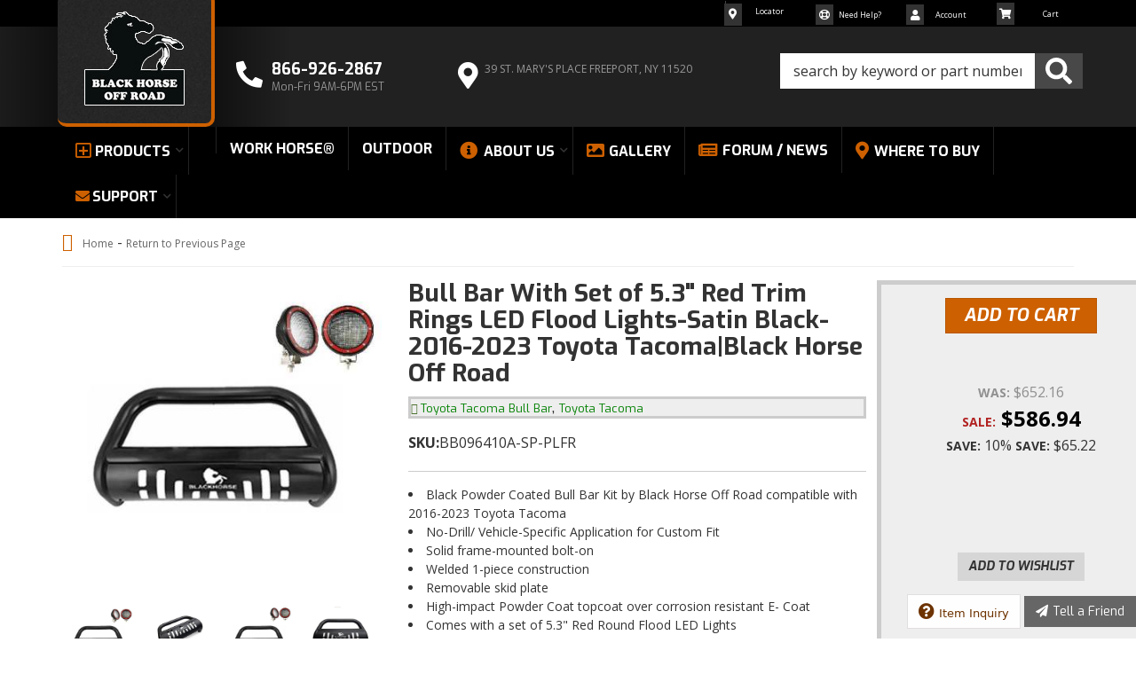

--- FILE ---
content_type: text/css;charset=UTF-8
request_url: https://blackhorseoffroad.com/files/css/update-style.css?v=192010
body_size: 16903
content:
body{line-height:1.5}h1{font-size:30px;margin-bottom:30px!important}h2{font-size:24px}h3{font-size:20px}h4{font-size:18px}h5{font-size:16px}h6{font-size:14px}input{line-height:1.4}input[type="text"],input[type="textarea"],input[type="password"]{padding:5px;border:1px solid #CCC;box-shadow:inset 0 0 5px rgb(0 0 0 / .2)}.wsm-prod-qty-field{width:30px}.wsm_inquiry_form form{width:100%;background:WhiteSmoke;border:0;border:5px solid #EEE}.wsm_inquiry_form form .wsm_inquiry_row_0,.wsm_inquiry_form form .wsm_inquiry_row_1{background:none}.wsm_inquiry_form form label{float:none;clear:both;width:100%}.wsm_inquiry_form_field{width:100%;float:none}input[type="checkbox"]+.wsm_inquiry_form_cbox_label{width:auto;display:inline-block}.wsm_interface_helper_link{width:auto;margin:0;text-align:right}img{max-width:100%}.content_wrap img{margin-bottom:15px}img.flt_rt,img.flt_lft{display:block;margin:0 auto 15px}::selection{background:#cd6000;color:#fff}::-moz-selection{background:#cd6000;color:#fff}@media only screen and (min-width:768px){img.flt_rt{float:right;margin:0 0 15px 15px}img.flt_left{float:left;margin:0 15px 15px 0}h1{font-size:40px;margin-bottom:30px!important}h2{font-size:34px}h3{font-size:28px}h4{font-size:24px}h5{font-size:20px}h6{font-size:18px}}body{overflow-x:hidden}.content_wrap{padding:0;overflow-x:hidden}.row.master{position:relative;transition:0.3s ease all}.sb-active{position:fixed;height:100%;overflow-y:hidden}.sb-active .content_wrap{height:100%;z-index:60;top:0;left:0;width:100%}.sb-active .black_overlay{position:fixed;background:rgb(0 0 0 / .5);height:100%;width:100%;top:0;left:0;min-height:100%;z-index:10}#colorbox{top:auto!important}#cboxTitle{display:none!important}@media only screen and (max-width:992px){#colorbox{top:auto!important;background:none!important;height:auto!important;left:auto!important;margin:0 auto!important;padding:0!important;width:100%!important}#cboxWrapper{background:none!important;height:auto!important;width:100%!important}#cboxContent{background:none!important;float:none!important;height:auto!important;width:100%!important}#cboxTopLeft,#cboxTopCenter,#cboxTopRight,#cboxMiddleLeft,#cboxMiddleRight,#cboxBottomLeft,#cboxBottomCenter,#cboxBottomRight{display:none}#cboxLoadedContent{background:#fff;border-radius:4px;-webkit-box-shadow:0 0 15px 0 rgb(0 0 0 / .5);box-shadow:0 0 15px 0 rgb(0 0 0 / .5);height:auto!important;margin:0 auto!important;overflow-y:hidden!important;padding:4% 2%;width:90%!important}#cboxLoadedContent .cboxPhoto{height:auto!important}#cboxContent #cboxClose{right:5px;bottom:5px;right:5%}#cboxPrevious,#cboxNext,#cboxCurrent,#cboxContent #cboxClose{bottom:35px}#cboxPrevious{left:25px}#cboxNext{left:52px}#cboxCurrent{left:83px}#wsm_ajax_add_cart_message,#wsm_ajax_add_cart_title{text-align:center}#cboxLoadedContent{padding-bottom:95px!important}#cboxContent #cboxTitle{float:none!important;margin:0 auto 0;overflow:hidden;position:relative;top:-80px!important;width:80%!important;display:none!important}#cboxCloseTimerBar{max-width:100%!important}}#sidebar-main{left:-100%;transition:0.3s ease all;position:fixed;background:#FFF;z-index:40;overflow-y:scroll;height:100%}.sb-active #sidebar-main{box-shadow:0 15px 25px rgb(0 0 0 / .9);left:0;top:0}.view-sb{margin:15px 0 15px!important;border-radius:0 5px 5px 0;position:relative;z-index:9;transition:0.3s ease all}.view-sb::before{content:'View '}.sb-active .view-sb::before{content:'Close';display:block}.sb-active .view-sb{float:right;position:fixed;right:0;border-radius:5px 0 0 5px;box-shadow:0 0 15px rgb(0 0 0 / .5);z-index:60}#sidebar-main h3{font-size:18px;box-shadow:inset 0 -3px #CCC;padding-bottom:10px;position:relative}#sidebar-main h3::after{position:absolute;content:'';height:3px;width:50px;background:#cd6000;bottom:0;left:0}#sidebar-main .side-nav ul{list-style:none;padding:0;margin:0}#sidebar-main .side-nav ul li{line-height:1.2;margin-bottom:10px;border-bottom:1px solid #CCC;padding-bottom:10px}#sidebar-main .side-nav ul li a{color:#666;transition:0.3s ease all}#sidebar-main .side-nav ul li a:hover{color:#000}.list-group.have-a-question a{padding:0;border:0;margin-bottom:15px;overflow:hidden;line-height:1.4}.list-group.have-a-question i{float:left;width:20%}.list-group.have-a-question>a>*:not(i){width:72%;margin-left:3%;float:left}.list-group.have-a-question a>span{font-size:12px}#sidebar-main .wsm_widget_attribute_selector select{width:100%;margin-bottom:10px;font-size:16px}@media only print,only screen and (min-width:768px){.content_wrap{overflow-x:auto}#containerWrap{padding:15px}#sidebar-main,.sb-active #sidebar-main{left:0;position:static;overflow:visible}.sb-active #sidebar-main{box-shadow:0 15px 25px rgb(0 0 0 / .9);left:0;top:0}}@media only screen and (min-width:1200px){#containerWrap{background:#FFF;position:relative}}.header-wrap{position:relative;background:#212121}.main-header>.container>.row{display:-ms-flexbox;display:-webkit-flex;display:flex;-ms-flex-direction:row;-webkit-flex-direction:row;flex-direction:row;-ms-items:center;-webkit-align-items:center;align-items:center;-ms-justify-content:flex-start;-webkit-justify-content:flex-start;justify-content:flex-start;-ms-flex-wrap:wrap;-webkit-flex-wrap:wrap;flex-wrap:wrap;position:relative}.menu-toggle,.cart_icon_counter_wrapper,.head_search,.head_locator_link,.head_help,.head_account{display:block;width:20%;text-align:center;color:#FFF;font-size:24px;border:0;background:#000;margin:0;padding:0;height:50px;box-shadow:none!important;box-shadow:inset 1px 0 0 0 #444!important;border-radius:0!important;line-height:1;float:left}.cart_icon_counter_wrapper{margin-top:-50px}.head_locator.btn{box-shadow:inset 1px 0 0 0 #444!important}.head_locator{display:block;background:#000;width:100%;height:100%;border-radius:0!important}.menu-toggle i,.head_search i,.head_locator_link i,.head_help i{font-size:24px}.icon_label,.cart_icon::after{font-size:9px;display:block;margin-top:2px;color:#FFF}header button[aria-expanded="true"] .icon_label{color:#000}header .menu-toggle{line-height:1}header .menu-toggle[aria-expanded="true"] i:first-of-type{display:none!important}header .menu-toggle[aria-expanded="false"] i:last-of-type{display:none!important}header .cart_icon_counter_wrapper[aria-expanded='true'],.menu-toggle[aria-expanded='true']{background:#FFF;color:#333}header .main-logo{text-align:left;display:block;width:50%}header .main-logo img{max-height:60px;padding:5px}.phone{margin:0!important;width:45%;text-align:right}header .phone .phone-link{line-height:1;width:49%;font-size:16px;height:auto;background:none;color:#FFF;font-family:'exo',sans-serif;font-weight:700;padding:0;margin:0}.phone .head_hours{font-size:10px;display:block;color:#999;font-weight:400;margin-top:5px}.cart_icon::after{content:'Cart'}header .cart_icon_counter_wrapper{float:right}.cart_widget_wrapper{width:100%;clear:both;position:relative}#cart-content{width:100%;clear:both;background:#FFF}.cart_icon_counter_wrapper{position:relative}.cart_icon_counter_wrapper i.fa-times,.cart_icon_counter_wrapper.collapsed i.fa-shopping-cart{display:inline-block!important}.cart_icon_counter_wrapper i.fa-times,.cart_icon_counter_wrapper[aria-expanded="true"] .cart_icon::after{color:#000}.cart_icon_counter_wrapper.collapsed i.fa-times,.cart_icon_counter_wrapper i.fa-shopping-cart{display:none !Important}.cart_counter{position:absolute;top:0;right:0;font-size:10px;padding:5px;font-weight:700;background:#cd6000;line-height:.5;color:#FFF;display}.cart_info_actions_wrapper{text-align:center;padding:15px 5px;background:#FFF}.cart_info_actions_wrapper br,#cart-content .view-all{display:none}.cart_actions{border-top:1px solid #CCC;margin-top:15px;padding-top:15px}.cart_items_wrapper .cart_item{clear:both;border-bottom:1px solid #CCC;padding:15px;overflow:hidden}.cart_items_wrapper .cart_item .prod_image_wrap{float:left;width:25%}.cart_items_wrapper .cart_item .prod_image_wrap img[src=""]{height:80px;text-indent:-999em;width:100%;display:block;background:url(/files/images/no-image-avail-large.jpg) center center;background-size:contain}.cart_items_wrapper .cart_item .prod_info{float:right;width:70%;line-height:1.4}.cart_items_wrapper .prod_sale{font-weight:700;font-size:12px;text-transform:uppercase}.cart_items_wrapper .prod_quantity{font-size:10px;opacity:.6}header .cart_items_wrapper{overflow-y:auto;max-height:300px}#searchWrap{clear:both;overflow:hidden;padding:5px;background:#EEE;width:100%}#searchWrap #widget_search_form{position:relative;margin-bottom:0}#searchWrap .widget_search_field,#widget_nltr_email{width:100%;padding:5px;border-radius:5px 25px 25px 5px;border:1px solid #EEE;padding:6px 95px 6px 6px;color:#333}#searchWrap .widget_search_button,#widget_nltr_button{position:absolute;top:0;right:2px;width:90px;height:100%;font-size:16px}#widget_search_form,#widget_search_form>input{vertical-align:top}.need-help-modal ul{list-style:none;margin:0;padding:0}.need-help-modal hr{border-top:1px solid rgb(0 0 0 / .2);border-bottom:1px solid rgb(255 255 255 / .9);margin:30px}.need-help-modal .widget_login_help_info{text-align:center;background:#1d1d1d;padding:15px;color:#FFF;border-radius:15px}.need-help-modal .widget_login_help_info a{color:#FFF!important}.need-help-modal .widget_login_help_info img{max-width:200px}.need-help-modal .widget_login_help_phone{font-size:28px;font-weight:700;margin-bottom:0}.need-help-modal .widget_login_help_hours{font-size:14px;text-transform:uppercase;margin-bottom:0}.need-help-modal .widget_login_help_email a{color:#333}.widget_login_helpcenter_content{text-align:center}.widget_login_helpcenter_content a{font-size:24px;font-family:'Play',sans-serif;font-weight:700;text-transform:uppercase;margin-bottom:0}.widget_login_helpcenter_content i{display:block;font-size:60px}h4.modal-title{font-weight:700;text-transform:uppercase}@media only screen and (min-width:320px){.admin-links{width:100%}}@media only screen and (min-width:768px){.admin-links{width:50%;position:absolute;top:-37px;right:0}.icon_label,header .cart_icon::after{font-size:9px;line-height:2;display:block;margin:0 0 0 20px;color:#FFF}.icon_label{line-height:1!important;margin:0}.head_locator_link{width:25%;height:25px;float:left;position:relative}.head_locator{margin-top:-4px!important;padding:0}.cart_icon_counter_wrapper{width:25%;height:25px;position:relative;float:right;margin-top:-26px}.head_help{width:25%;height:25px;position:relative;float:left}.head_account{width:25%;height:25px;position:relative;float:left}.head_help i,.head_account i,.head_locator i{font-size:12px!important;color:#FFF;margin:0;float:left;position:absolute;left:0;top:0;display:block;height:100%;width:20%;background:#333;line-height:2}.cart_icon_counter_wrapper i{font-size:12px!important;color:#FFF;margin:0;float:left;position:absolute;left:0;top:0;display:block;height:100%;width:20%;line-height:2.2;background:#333}#searchWrap{display:block!important;width:50%;position:absolute;background:none;top:-2px;right:0}#searchWrap .widget_search_field{border:none;color:#666;font-size:11px}#searchWrap #widget_search_form{position:relative;margin-bottom:0;background:none;padding:5px}#searchWrap .widget_search_field,#widget_nltr_email{width:100%;padding:5px;border-radius:0;padding:6px 95px 6px 6px;height:40px;text-align:center}#searchWrap .widget_search_button{top:2px;height:88%;width:50px;text-indent:-9999px;background:#484848 url(/files/images/search-icon.png) center center no-repeat;border:none;border-radius:0}#searchWrap .widget_search_button:hover{background:#000 url(/files/images/search-icon.png) center center no-repeat}.pre-header{text-align:center;color:#999;text-transform:uppercase;font-family:'Exo',sans-serif;background:#000;font-size:14px;padding:5px 0;height:30px}.wsm_login{text-align:right;color:#AAA}.wsm_login a{color:#AAA}.widget_login_header_welcome{margin-right:5px}.widget_login_header_welcome::after{content:','}.main-header{padding:10px 0}header .main-logo{text-align:left;width:25%;margin-top:-45px}header .main-logo img{position:relative;display:block;max-height:100px;padding:10px 30px;background:url(/files/images/bg-tx-pattern-dk.jpg) center center;border-radius:5px;border-bottom:2px solid #cd6000;border-right:2px solid #cd6000}.phone{margin:0 20px 0 0px!important;position:relative;text-align:left}.phone .phone-link{cursor:default;display:block;width:100%;padding:0;margin:0;text-align:left;float:left}.phone .phone-link .phone-num{font-size:18px}.phone .head_hours{font-size:12px;text-align:left}.phone:before{content:'';content:"\f879";font-family:'Font Awesome 5 Free Solid';font-size:30px;line-height:1;position:absolute;left:-40px;top:0;color:#FFF}header #cart-content{position:absolute;z-index:8;background:#FFF;box-shadow:5px 10px 15px rgb(0 0 0 / .2);width:300px;right:0;top:100%}}@media only screen and (min-width:992px){.phone{margin:0 20px 0 -20px!important;position:relative;text-align:left}#searchWrap{width:40%;right:0;top:0}}@media only print,only screen and (min-width:1200px){.phone{margin:0 20px 0 -100px!important;position:relative;text-align:left}.location{position:absolute;left:42%;top:35%;width:20%}.location:before{content:'';content:"\f3c5";font-family:'Font Awesome 5 Free Solid';font-size:30px;line-height:1;position:absolute;left:-30px;top:0;color:#FFF}.location p{font-size:12px;color:#999;line-height:1.4;text-transform:uppercase}.admin-links{width:35%;top:-26px}.main-header{padding:0}header .main-logo{width:30%;height:auto;display:block;position:relative;margin-top:-38px}header .main-logo::before{content:'';display:block;background:-moz-linear-gradient(left,#fff0 0%,#000000 50%,#fff0 100%);background:-webkit-linear-gradient(left,#fff0 0%,#000000 50%,#fff0 100%);background:linear-gradient(to right,#fff0 0%,#000000 50%,#fff0 100%);filter:progid:DXImageTransform.Microsoft.gradient(startColorstr='#00212121',endColorstr='#00212121',GradientType=1);position:absolute;top:0;left:-80px;height:100%;width:100%}header .main-logo img{display:block;max-height:170px;padding:20px 30px;background:url(/files/images/bg-tx-pattern-dk.jpg) center center;border-radius:10px;border-bottom:4px solid #cd6000;border-right:4px solid #cd6000}#searchWrap{width:30%;right:0;top:25px}}header .navbar-default{min-height:0;margin-bottom:0;background:#000;border:0;border-radius:0}#main-nav .nav-main{margin:0 -15px}.wsm_login_wrap{padding:15px;background:rgb(0 0 0 / .1)}.wsm_login_wrap .my-account{margin-left:15px}.wsm_login_wrap hr{margin:15px 0;border-color:#AAA}#main-nav .navbar-nav .widget_login_header_welcome{color:#eee}#main-nav .navbar-nav>li{border-right:1px solid #222}.dropdown.open .dropdown-menu{background:rgb(0 0 0 / .05);border-bottom:5px solid #CCC}#main-nav .navbar-nav>li>a{background:#000;color:#FFF;text-transform:uppercase;font-weight:700;position:relative;font-family:'Exo',sans-serif}#main-nav .navbar-nav>li.dropdown>a span.caret{display:none;padding-right:30px}#main-nav .navbar-nav>li.dropdown>a::after{content:"\f078";font-family:'Font Awesome 5 Free';width:30px;display:block;position:absolute;right:0;top:10px;text-align:center;opacity:.5;pointer-events:none}#main-nav .navbar-nav>li.dropdown.open>a::after{content:"\f00d"}#main-nav .navbar-nav>li>ul.dropdown-menu{padding:0}.navbar-default .navbar-nav .open .dropdown-menu>li>a,.navbar-default .navbar-nav .open .dropdown-menu ul>li>a{border-bottom:1px solid #CCC;padding:10px 15px 10px 30px;display:block}#main-nav .navbar-nav>li>ul>li:last-child>a{border-bottom:0!important}.navbar-default .dropdown .dropdown-menu ul{list-style:none;padding:0}#main-nav .navbar-nav .parent_title{font-size:16px;text-transform:uppercase;font-family:'Exo',sans-serif}#main-nav .navbar-nav .parent_title>a{border-bottom:4px solid #CCC;font-weight:700}@media only screen and (min-width:768px){.navbar-default .navbar-nav .open .dropdown-menu>li>a,.navbar-default .navbar-nav .open .dropdown-menu ul>li>a{color:#000}.nav-wrap{margin-top:5px;background:#000}#main-nav .nav-main{width:100%}#main-nav .navbar-nav>li{position:static;width:auto;font-size:12px;line-height:1}#main-nav .navbar-nav>li.dropdown{position:static;width:auto;font-size:12px;line-height:1}#main-nav .navbar-nav>li>a{line-height:1.2;min-height:70px;display:flex;align-items:center}#main-nav .navbar-nav>li.dropdown>a{padding-right:25px}#main-nav .navbar-nav>li.dropdown>a::after{top:50%;margin-top:-5px;font-size:8px}#main-nav li.open>a{background:rgb(0 0 0 / .2)}#main-nav .navbar-nav>li.dropdown ul{width:100%;background:#EEE}#main-nav .navbar-nav>li.dropdown>ul{background:#EEE;border:0;width:100%;padding:15px}#main-nav .navbar-nav>li.dropdown>ul::after{content:'Close (x)';position:absolute;top:5px;right:5px;font-size:14px;opacity:.5;cursor:pointer}#main-nav .navbar-nav>li.dropdown>ul li a{display:block;transition:0.3s ease all}#main-nav .navbar-nav>li.dropdown>ul li a:hover{text-decoration:underline;background:rgb(0 0 0 / .2)}.navbar-default .navbar-nav .open .dropdown-menu>li>a,.navbar-default .navbar-nav .open .dropdown-menu ul>li>a{padding:15px 10px}}@media only screen and (min-width:992px){#main-nav .navbar-nav>li.dropdown{}#main-nav .nav-main{margin:0}#main-nav,header .navbar-default{float:right}}@media only screen and (min-width:1200px){.nav-wrap{background:#000;position:relative;margin-bottom:0;margin-top:0}#main-nav,header .navbar-default{border:0!important;background:#000;float:right}#main-nav .navbar-nav>li,#main-nav .navbar-nav>li.dropdown{border-bottom:0;width:auto!important;position:relative}#main-nav .navbar-nav>li>a{padding:7px 14px;transition:0.3s ease all;font-size:16px;min-height:0;padding:15px}#main-nav .navbar-nav>li>a:hover{background:rgb(0 0 0 / .1)}#main-nav .navbar-nav>li.dropdown a{padding-right:20px}#main-nav .navbar-nav>li.dropdown>a::after{font-size:10px;color:#333;opacity:1;width:20px;margin-top:-7px}#main-nav .navbar-nav>li.dropdown ul{background:#EEE;border-top:5px solid rgb(0 0 0 / .2);width:400px}.navbar-default .navbar-nav .open .dropdown-menu>li{overflow:hidden}.navbar-default .navbar-nav .open .dropdown-menu>li>a{border:0;padding:7px;padding-right:7px;transition:0.3s ease all;display:inline-block;background:none}#main-nav .nav-main>li:nth-child(5)>ul.dropdown-menu,#main-nav .nav-main>li:nth-child(6) ul.dropdown-menu,#main-nav .nav-main>li:nth-child(7) ul.dropdown-menu,#main-nav .nav-main>li:nth-child(8) ul.dropdown-menu,#main-nav .nav-main>li:last-child ul.dropdown-menu{left:auto;right:0}}.footer-wrap{background:#212121;color:#FFF;position:relative;padding-bottom:0}.footer-wrap h2{color:#FFF;text-transform:uppercase;font-size:20px;font-weight:700}.footer-wrap ul{margin:0;padding:0}.footer-wrap li{list-style:none;margin:0 0 5px;padding:0}.footer-wrap a{color:#CCC}.footer-wrap li.address-title{color:#fff;font-size:18px;font-weight:700;margin:6px 0}.pre-footer{text-align:center;background:#111;border-bottom:3px solid #cd6000;overflow:hidden;padding:15px 0;margin-bottom:15px}.pre-footer i{font-size:36px;margin-right:5px;position:relative;top:-5px;color:#cd6000}.pre-footer i,.pre-footer h2{display:inline-block}.pre-footer h2 small{display:block}#widget_newsletter_form{position:relative;margin-bottom:15px;vertical-align:top;line-height:1}#widget_newsletter_form>p{display:none}#widget_nltr_email{width:98%}.footer-columns li a{display:block;background:rgb(255 255 255 / .08);padding:5px 15px}.footer-columns .store-info{text-align:center;line-height:1.3}.footer-columns .store-info li a{background:None;padding:0}.footer_phone a{font-size:24px;font-weight:700;color:#FFF;font-family:'Exo',sans-serif}.logo-footer{margin-top:10px;max-height:100px}.footer-wrap .social-wrap li a{color:#FFF;font-size:32px;padding:0;background:none;padding:10px 10px!important;background:#000!important;line-height:1;margin-top:25px}.footer-wrap .social-wrap li{display:inline-block;margin:2px;padding:0}footer .credit_cards{padding:0;margin:0;display:inline-block;vertical-align:bottom}footer .credit_cards li{background:url(/files/images/sprite-ccards.png) no-repeat;display:inline-block;height:45px;margin:0 5px 15px;text-indent:-1000em;width:72px}footer .credit_cards li.cc_visa{background-position:0 -64px}footer .credit_cards li.cc_mastercard{background-position:-73px -64px}footer .credit_cards li.cc_amex{background-position:-146px -64px}footer .credit_cards li.cc_discover{background-position:-217px -64px}footer .credit_cards li.cc_paypal{background-position:-290px -64px}.post-footer{margin-top:30px;background:#151515;text-align:center;text-transform:uppercase;color:#777}#wsm_copyright{font-size:11px;opacity:.5;padding:15px 0}#wsm_copyright br{display:none}.post-footer p,.post-footer a{color:#777}@media only screen and (min-width:768px){.pre-footer #widget_newsletter_form{display:inline-block;min-width:45%;margin-bottom:0;margin-left:15px}.pre-footer h2{margin:0!important}.footer-columns .store-info{text-align:left}}@media only screen and (min-width:1200px){.pre-footer h2{display:inline-block;margin-right:15px}.footer-columns li a{display:inline-block;background:none;padding-left:0}.footer-columns div.col-sm-4:not(.store-info){padding:0 45px;border-left:2px solid #333}.footer-columns div:not(.store-info) li{width:50%;float:left}.footer-columns div:not(.store-info) li a{padding:0;font-size:14px;color:#999}.footer-wrap .social-wrap li a{font-size:20px}.footer-wrap .store-info{color:#999;font-size:14px}}.home .homepage h2{font-weight:400;text-transform:uppercase;font-size:18px}.home-top-wrap{background:#161616;padding:30px 0}.hero-wrap{margin-bottom:0}.hero-wrap .owl-dots{position:absolute;z-index:1;width:100%}.hero-wrap .owl-dots .owl-dot span{border-radius:0;width:40px}.hero-wrap .owl-dot.active span{background:#cd6000}.hero-wrap img{margin-bottom:0}#featured_slideshow{opacity:0;visibility:hidden;transition:0.3s ease all}#featured_slideshow.owl-loaded{opacity:1;visibility:visible}#featured_slideshow .owl-nav{color:#fff;line-height:1;display:none}#featured_slideshow .owl-nav>div{position:absolute;top:45%;opacity:.5;transition:0.3s ease all}#featured_slideshow .owl-nav>div:hover{opacity:1}#featured_slideshow .owl-nav>div.owl-prev{left:15px}#featured_slideshow .owl-nav>div.owl-next{right:15px}#featured_slideshow .owl-nav i{font-size:36px}#featured_slideshow .owl-nav>div{display:inline-block;margin:0 5px}#featured_slideshow .wsm_caption{position:absolute;width:100%;top:50%;transform:translateY(-50%);padding:0 1em;color:#fff;text-shadow:0 0 3px #000}.tabs-wrap{margin-bottom:30px}.tabs-wrap .home_heading{color:#FFF}.tabs-wrap .nav-tabs>li{width:100%;font-family:'Play',sans-serif;text-transform:uppercase;font-weight:700;border:0;margin-bottom:5px;text-align:center}.tabs-wrap .nav-tabs>li>a{background:#757575;color:#FFF;border:0;border-radius:0}.tabs-wrap .nav-tabs>li.active>a{background:#1c1b17;color:#FFF}.tabs-wrap .tab-content{background:#1c1b17;padding:15px;border:1px solid #ca5f00;border-left:10px solid #ca5f00;border-right:10px solid #ca5f00}.tabs-wrap .tab-content #vehicle_selector_reset{color:#AAA}.ymm-wrap>.container>.row{background:#1c1b17;border-left:10px solid #cd6000;border-right:10px solid #cd6000}.ymm-wrap h2{color:#FFF;font-size:24px}.ymm-wrap .wsm_widget_attribute_selector{background:none;margin-bottom:30px;padding:0}.wsmjs-attribute-search-group .wsm_widget_attribute_selector_label select{width:100%;-moz-appearance:none;-webkit-appearance:none;appearance:none;border-radius:0;border:0;padding:5px;margin-bottom:10px;line-height:1;border:1px solid #CCC;background:#FFF}.wsmjs-attribute-search-group .wsm_widget_attribute_selector_label select::-ms-expand{display:none}.wsmjs-attribute-search-group .wsm_widget_attribute_selector_label{position:relative}.wsmjs-attribute-search-group .wsm_widget_attribute_selector_label::after{content:"\f078";position:absolute;right:4px!important;font-family:'Font Awesome 5 Free';pointer-events:none;top:8px!important;font-size:7px}.ymm-wrap .wsmjs-attribute-search-buttons{text-align:center;margin:15px 0 30px;vertical-align:top}.ymm-wrap .wsmjs-attribute-search-buttons button{margin:0 5px}.ymm-wrap .wsmjs-attribute-search-group .wsm_widget_attribute_selector_label{margin-bottom:5px}.cat_select_wrap{margin-left:50px}#cat_dropdown{width:100%;-moz-appearance:none;-webkit-appearance:none;appearance:none;border-radius:0;border:0;padding:5px;margin:3px 0 0 0;background:#FFF;font-family:'Play',sans-serif;text-transform:uppercase;line-height:1;float:right}#widget_brands_jumpMenu::-ms-expand,#cat_dropdown::-ms-expand{display:none}.ymm-wrap .wsmjs-attribute-search-group .wsm_widget_attribute_selector_label{position:relative}#widget_brand_jumpMenu_id,.cat_select_wrap{position:relative}.ymm-wrap .wsmjs-attribute-search-group .wsm_widget_attribute_selector_label::after,#widget_brand_jumpMenu_id::after,.cat_select_wrap::after{content:"\f078";position:absolute;right:10px;top:5px;font-family:'Font Awesome 5 Free'}.ymm-wrap .wsmjs-attribute-search-buttons{text-align:center;margin:15px 0 30px}.ymm-wrap .wsmjs-attribute-search-buttons button{margin:0 5px}.ymm-wrap .wsmjs-attribute-search-shop{background:#d7000d;color:#FFF;font-weight:700}.ymm-wrap .wsmjs-attribute-search-group .wsm_widget_attribute_selector_label{margin-bottom:5px}.ymm-wrap #sidebar_year_text,.ymm-wrap #sidebar_make_text,.ymm-wrap #sidebar_model_text{color:#FFF;font-weight:700}.cat_select_wrap{background:#fff}.cat_select_wrap::after{display:none}.cat_select_wrap ul#bs_cat_menu{width:100%}.cat_select_wrap ul#bs_cat_menu li{background:#fff;width:100%}.cat_select_wrap ul#bs_cat_menu li a{color:#222;padding:5px}.cat_select_wrap ul#bs_cat_menu li>ul{width:100%;background:#fff}.cat_select_wrap ul#bs_cat_menu li>ul li:first-child{display:none}.static-wrap{padding:30px 0}.static-wrap img{display:block;margin:0 auto 15px}.feat-cats-wrap{position:relative;margin-bottom:30px}.feat-cats-wrap>.container{border:10px solid #999}.feat-cats-wrap h2{color:#000}#fnd_album_feat_cats .columns{margin-bottom:15px;line-height:1.2}#fnd_album_feat_cats .columns>a,#fnd_album_feat_cats .columns>a span{display:block}#fnd_album_feat_cats .columns:nth-child(odd){clear:left}#fnd_album_feat_cats .widget_innerfade_name{text-transform:uppercase;font-size:12px;font-weight:700;display:block;color:#222;font-family:'exo',sans-serif;position:relative;padding-right:15px;text-align:center;margin:10px 0}#fnd_album_feat_cats .widget_innerfade_name::after{content:'';width:0;height:0;border-style:solid;border-width:0 0 10px 10px;border-color:#fff0 #fff0 #888 #fff0;position:absolute;right:0;bottom:0}.feat-cats-wrap .view-all{background:#999;line-height:1;padding:10px;font-size:12px;text-transform:uppercase;color:#FFF;margin-bottom:15px!important;clear:both;display:block;text-align:center}.feat-brands-wrap{margin-bottom:30px}.feat-brands-wrap .view-all-brands{float:right;color:#000;position:relative;z-index:2}#featured_slideshow_feat_brands{padding:0 45px;position:relative;margin-top:15px}#featured_slideshow_feat_brands .owl-nav i{font-size:32px;color:#CCC}#featured_slideshow_feat_brands .owl-nav i:hover{color:#cd6000}#featured_slideshow_feat_brands .owl-prev,#featured_slideshow_feat_brands .owl-next{position:absolute;bottom:50%;margin-bottom:-16px;padding:10px 5px;background:rgb(255 255 255 / .1);line-height:1}#featured_slideshow_feat_brands .owl-prev{left:0}#featured_slideshow_feat_brands .owl-next{right:0}.feat-brands-wrap .wsm-slide{background:#FFF;height:100px;padding:5px}.feat-brands-wrap .wsm-slide img{width:auto!important;max-height:100%;position:relative;top:50%;-webkit-transform:translateY(-50%);-ms-transform:translateY(-50%);transform:translateY(-50%);display:block;margin:0 auto}.feat-brands-wrap .wsm-slide>a{display:block;height:100%;width:100%;text-align:center}.feat-prods-wrap{margin-bottom:30px}.feat-prods-wrap .owl-item{padding:15px}.feat-prods-wrap .owl-carousel .owl-item .widget_featured_image{margin-bottom:15px;height:100px}.feat-prods-wrap .owl-carousel .owl-item .widget_featured_image a{display:block;height:100%}.feat-prods-wrap .owl-carousel .owl-item img{width:auto;margin:0 auto;max-height:100%}.feat-prods-wrap .widget_featured_title{line-height:1.4;height:70px;overflow:hidden;margin-bottom:15px}.feat-prods-wrap .widget_featured_title a{color:#000;display:inline-block;margin-bottom:15px}.wsm_product_new.widget_featured_new_icon{display:none}.feat-prods-wrap .owl-nav{position:absolute;top:-60px;text-align:right;right:0;display:block!important}.feat-prods-wrap .owl-nav>div{display:inline-block;margin:0 5px}.feat-prods-wrap .owl-nav i{font-size:24px;color:#CCC}.feat-prods-wrap .owl-nav i:hover{color:#600}.feat-prods-wrap .widget_pricebox{margin-bottom:15px;line-height:1.4}.feat-prods-wrap .widget_pricebox .wsm_product_oldprice{opacity:.7;font-size:14px}.feat-prods-wrap .widget_sale{font-weight:700}.feat-prods-wrap .widget_sale em{color:Firebrick}.feat-prods-wrap .widget_pricebox em,.wsm_product_oldprice_value::before{font-style:normal;font-size:12px;text-transform:uppercase;margin-right:5px}.home .about-wrap h2{font-weight:700;margin:0 0 10px 0}.home .about-wrap p{line-height:2}.about-wrap>.container{border:5px solid #EEE;padding-bottom:30px;padding-top:30px}@media only screen and (min-width:320px){.hero-wrap .owl-dots{bottom:5px}.about-section{margin-top:25px}.fb-section>div>span>iframe{width:85%!important}.home-top-wrap{padding:0}.main-logo img{margin-left:10px}}@media only screen and (min-width:768px){#featured_slideshow .owl-nav .hero-wrap .owl-dots{display:block}#featured_slideshow .wsm_caption{max-width:768px;left:50%;transform:translate(-50%,-50%)}#featured_slideshow .wsm_caption .featured_description h3{font-size:40px;line-height:1;text-transform:uppercase}#featured_slideshow .wsm_caption .featured_description h3 span{font-size:30px;display:block}#featured_slideshow .wsm_caption .featured_description p{font-size:20px;line-height:1}#featured_slideshow .wsm_caption .featured_description a.btn{color:#fff;text-transform:uppercase;background:#cd6000;width:auto;padding:10px 20px;margin-top:5px}#featured_slideshow .wsm_caption .featured_description a.btn:hover{background:#a04b00}.tabs-wrap .nav-tabs>li{width:auto;margin-bottom:-1px}.tabs-wrap .nav-tabs{border:0}.tabs-wrap .nav-tabs>li a:hover,.tabs-wrap .nav-tabs>li a{border:0!important}.tabs-wrap .nav-tabs>li>a{background:rgb(0 0 0 / .5)}.ymm-wrap .wsmjs-attribute-search-group .wsm_widget_attribute_selector_label{display:inline-block;width:18%;margin-right:1%}.ymm-wrap .wsmjs-attribute-search-group .wsm_widget_attribute_selector_label select{padding:5px}.ymm-wrap .wsmjs-attribute-search-buttons{text-align:center;margin:15px 0 0 0}.ymm-wrap .wsmjs-attribute-search-buttons button{margin:0 5px;font-size:12px}.ymm-wrap .wsmjs-attribute-search-group .wsm_widget_attribute_selector_label{margin-bottom:0}.static-wrap{margin-bottom:30px}.feat-cats-wrap .view-all{position:absolute;top:5px;right:5px}#fnd_album_feat_cats .columns:nth-child(odd){clear:none}#fnd_album_feat_cats .columns:nth-child(4n+1){clear:left}.feat-cats-wrap{padding:30px 0;position:relative;margin-bottom:30px}.feat-brands-wrap .view-all-brands{margin-top:-50px}.feat-brands-wrap .wsm-slide{padding:5px;height:140px}.feat-brands-wrap .wsm-slide>a{position:relative;top:50%;-webkit-transform:translateY(-50%);-ms-transform:translateY(-50%);transform:translateY(-50%);display:block}.feat-brands-wrap .wsm-slide img{margin-bottom:0;width:auto!important}}@media only screen and (min-width:992px){.hero-wrap .owl-dots{bottom:75px}#featured_slideshow .wsm_caption{max-width:1100px;left:50%;transform:translate(-50%,-50%)}#featured_slideshow .wsm_caption .featured_description h3{font-size:70px;line-height:1;text-transform:uppercase}#featured_slideshow .wsm_caption .featured_description h3 span{font-size:60px;display:block}#featured_slideshow .wsm_caption .featured_description p{font-size:36px;line-height:1}#featured_slideshow .wsm_caption .featured_description a.btn{color:#fff;text-transform:uppercase;background:#cd6000;width:auto;padding:10px 20px;margin-top:20px}#featured_slideshow .wsm_caption .featured_description a.btn:hover{background:#a04b00}}@media only screen and (min-width:1200px){.hero-wrap{margin:0}.tabs-wrap .container .row{position:relative}.tabs-wrap .container .row::before{content:url(/files/images/start-here.png);position:absolute;top:-80px;left:-60px;z-index:9}.tabs-wrap{margin-top:-69px;position:relative;z-index:3}.tabs-wrap .tab-content{padding:30px 15px;height:120px}.tabs-wrap .home_heading{display:inline-block;border:0;margin-top:0;margin-bottom:0;text-align:center;line-height:2.6}.tabs-wrap .nav-tabs>li>a{padding:15px 45px;font-size:18px}#widget_brand_jumpMenu_id,.cat_select_wrap{display:inline-block;width:30%;position:relative;top:5px}.ymm-wrap .wsmjs-attribute-search-group{display:inline-block;width:80%}.ymm-wrap .wsm-attribute-buttons{margin-top:0;display:inline-block;width:20%}.ymm-wrap .wsmjs-attribute-search-buttons button{text-align:center}.ymm-wrap .wsm-attribute-buttons button.wsm_widget_attribute_selector_shop{float:left}.ymm-wrap .wsm-attribute-buttons .wsmjs-attribute-search-clear{background:none;color:#777;border:0}.ymm-wrap h2{display:inline-block;width:15%;margin:0;padding-right:0;text-align:right;float:left}.ymm-wrap .wsm_widget_attribute_selector{padding:10px;position:relative;z-index:3;width:82%;display:inline-block;margin-bottom:0;float:right}.ymm-wrap .wsmjs-attribute-search-group .wsm_widget_attribute_selector_label select{margin-bottom:0}.home-top-wrap{background:#0e0e0e url(/files/images/bg-tx-street-surface.jpg) center top no-repeat}.feat-cats-wrap{background:url(/files/images/bg-tx-pattern-lt.jpg) repeat;padding-bottom:25px}.feat-cats-wrap>.container{box-shadow:0 0 10px rgb(0 0 0 / .5)}#fnd_album_feat_cats .columns{margin-bottom:30px}#fnd_album_feat_cats .widget_innerfade_name{font-size:16px;line-height:2;transition:0.3s ease all;padding:0}#fnd_album_feat_cats .img_wrap{margin-bottom:0;display:block;transition:0.3s ease all}#fnd_album_feat_cats .img_wrap img{margin-bottom:0;display:block}#fnd_album_feat_cats .columns{transition:0.3s ease all}#fnd_album_feat_cats .columns:hover .widget_innerfade_name{background:#cd6000;color:#FFF}.feat-prods-wrap{margin-bottom:45px}.feat-prods-wrap .owl-carousel .owl-item .widget_featured_image{margin-bottom:15px;height:140px}.about-wrap{padding-bottom:45px;position:relative;color:#666}.about-wrap>.container{padding:25px;border:10px solid #999;margin-top:25px;background:#FFF;position:relative;z-index:2}.about-wrap::after{width:1000px;content:'';height:300px;position:absolute;bottom:45px;left:50%;margin-left:-500px;box-shadow:0 0 95px rgb(0 0 0 / .4);z-index:0;border-radius:30px}.fb-section iframe{border:5px solid #FFF!important;box-shadow:0 0 15px rgb(0 0 0 / .5)}}.wsm-prod-gallery-view .wsm-cat-info-wrap .wsm-cat-description,.wsm-cat-gallery-view .wsm-cat-info-wrap .wsm-cat-description,.wsm-prod-gallery-view .wsm-prod-quantity,.wsm-cat-price-save-percent,.wsm-cat-price-save-amount,.wsm-prod-gallery-view .wsm-cat-condition .wsm-cat-label,.wsm-prod-gallery-view .wsm-cat-rating,.wsm-prod-gallery-view .wsm-cat-ship-remarks,.wsm-prod-gallery-view .wsm-cat-avail-remarks,.wsm-prod-gallery-view .wsm-cat-tag,.wsm-cat-cat-title-fitems.wsm-cat-cat-title-label,.wsm-store-header-store-title,#wsm-cat-brands-catid-,#wsm-prod-list-view.wsm-cat-list-view .wsm-cat-list-item>div.wsm-cat-info-wrap .clearfix::after,#wsm-cat-list-view.wsm-cat-list-view .wsm-cat-list-item>div.wsm-cat-info-wrap .clearfix::after,.wsm-prod-gallery-view .wsm-cat-item-id.wsm-cat-summary,.wsm-cat-prod-innerwrapper .wsm-cat-list-item br+.wsm-details-button,.wsm-prod-gallery-view .wsm-cat-condition,.wsm-prod-gallery-view .wsm-cat-stock-id.wsm-cat-dealer-id .wsm-cat-label,#wsm-cat-list-view .wsm-cat-list-item .wsm-cat-actions-wrap,#wsm-prod-list-view .wsm-cat-price-price .wsm-cat-label,#wsm-prod-list-view .wsm_product_tiered_qty,#wsm-cat-list-view.wsm-cat-gallery-view .wsm-cat-description,.wsm-prod-gallery-view .wsm-cat-price-call,#wsm-prod-list-view .wsm-cat-condition,.wsm-cat-description .wsm-cat-label{display:none}.wsm-qview-hover{background:none}.wsm_cat_trail{font-size:12px;border-bottom:1px solid #EEE;margin-bottom:15px}.wsm_cat_trail a{color:#666}.wsm-store-header.wsm-cat-header .wsm-fprod-cat-title{display:none}.wsm-cat-image-descrip-wrapper{margin-bottom:15px}#wsm-prod-adminbar,#wsm-cat-adminbar{background:#EEE;border-bottom:1px solid #fff;padding:5px;font-size:12px}#filter-sort{background:#FFF}.wsm-cat-admin-bar-sort-wrapper{float:left}.wsm-cat-adminbar-view,#wsm-cat-adminbar-view{float:right;font-size:12px}.wsm-cat-admin-bar-view-pagination{margin-right:5px}.wsm-cat-pagination{background:#DDD;padding:5px;font-size:11px}.wsm-cat-pagination-nav{width:auto;padding:0;margin:0}.wsm-cat-pagination-nav span{font-family:'arial',sans-serif}.wsm-cat-pagination-nav span:hover{text-decoration:underline}.wsm-cat-pagination-nav .wsm-cat-pag-prev span:hover,.wsm-cat-pagination-nav .wsm-cat-pag-next span:hover{text-decoration:underline;cursor:pointer}.wsm-cat-pag-prev,.wsm-cat-pag-next,.wsm-cat-switch-view,.wsm-prod-switch-view{cursor:pointer}.wsm-cat-pagination-nav li a{color:#333}.wsm-prod-gallery-view,.wsm-cat-gallery-view{line-height:1.4;font-size:14px}.wsm-prod-gallery-view .wsm-cat-stock-id.wsm-cat-dealer-id,.wsm-cat-rating,#wsm-prod-list-view .wsm-cat-pricebox .wsm-cat-label,#wsm-prod-list-view .wsm-cat-price-price .wsm-cat-price-was-value::before,#wsm-prod-list-view .wsm-cat-stock-id.wsm-cat-dealer-id,#wsm-prod-list-view .wsm-cat-condition,#wsm-prod-list-view .wsm-prod-qty-title{font-size:11px}.wsm-cat-prod-innerwrapper .wsm-cat-title,.wsm-cat-prod-innerwrapper .wsm-cat-title,.wsm-cat-tag,#wsm-cat-list-view.wsm-cat-gallery-view .wsm-cat-title{font-size:13px}.wsm-cat-list-view .wsm-cat-title{margin-bottom:5px}.wsm-cat-prod-innerwrapper .wsm-cat-title a,.wsm-cat-prod-innerwrapper .wsm-cat-title a,#wsm-cat-list-view .wsm-cat-title a{color:#333}#wsm-prod-list-view .wsm-cat-stock-id.wsm-cat-dealer-id{color:#999}#wsm-prod-list-view .wsm-cat-stock-id.wsm-cat-dealer-id::before{content:'SKU: '}#wsm-prod-list-view .wsm-cat-pricebox .wsm-cat-label,#wsm-prod-list-view .wsm-cat-price-price .wsm-cat-price-was-value::before{text-transform:uppercase;font-weight:700}#wsm-prod-list-view .wsm-cat-price-price-value{font-weight:700}#wsm-prod-list-view .wsm-cat-price-sale .wsm-cat-label{color:FireBrick}#wsm-prod-list-view .wsm-cat-price-sale-value{color:#333;font-weight:700}#wsm-prod-list-view .wsm-cat-price-price .wsm-cat-price-was-value{opacity:.7}#wsm-prod-list-view .wsm-cat-price-price .wsm-cat-price-was-value::before{content:'Was '}#wsm-prod-list-view .wsm-cat-new{position:absolute;top:0;right:0;padding:5px;background:gold;color:#000;line-height:1;font-size:12px}.wsm-cat-actions-wrap>.wsm-interface-color-alert{font-size:12px;margin-bottom:5px}#wsm-prod-list-view .wsm-cat-description,#wsm-cat-list-view .wsm-cat-description{font-size:12px;line-height:1.4;padding-bottom:5px;margin-bottom:5px}.wsm-cat-image-descrip-wrapper .wsm-cat-cat-image{text-align:center;margin-bottom:15px}.wsm-cat-image-descrip-wrapper .wsm-cat-cat-image img{width:175px;height:175px;object-fit:contain}.wsm-cat-description p{font-size:14px;line-height:1.6}#wsm-cat-list-view{border-top:1px solid #CCC;margin-bottom:30px}#wsm-cat-list-view .wsm-cat-description{border-bottom:0}#wsm-cat-list-view.wsm-cat-gallery-view .wsm-cat-list-item{height:185px!important;border-bottom:1px solid #CCC;border-left:1px solid #CCC;padding:15px}#wsm-cat-list-view.wsm-cat-gallery-view .wsm-cat-title{height:55px;overflow:hidden;text-align:center;color:#333}.wsm-prod-gallery-view .wsm-cat-list-item:nth-child(even),.wsm-prod-gallery-view .wsm-cat-list-item:last-child,#wsm-cat-list-view.wsm-cat-gallery-view .wsm-cat-list-item:nth-child(even),#wsm-cat-list-view.wsm-cat-gallery-view .wsm-cat-list-item:last-child{border-right:1px solid #CCC}#wsm-cat-list-view.wsm-cat-list-view .wsm-cat-list-item .wsm-cat-images-wrap{float:left}.body_cat #wsm-cat-list-view.wsm-cat-list-view .wsm-cat-no-image{height:100px!important}#wsm-cat-list-view.wsm-cat-list-view .wsm-cat-list-item{padding-top:15px!important}#wsm-cat-list-view.wsm-cat-list-view .wsm-cat-images-wrap{margin-bottom:0;float:left;width:25%!important}#wsm-cat-list-view.wsm-cat-list-view .wsm-cat-images-wrap img{max-width:100%;margin-bottom:0;max-height:50px}#wsm-prod-list-view .wsm-cat-button.wsm-addtocart-button,#wsm-prod-list-view .wsm-cat-button.wsm-config-button{visibility:hidden}#wsm-prod-list-view .wsm-cat-button.wsm-addtocart-button.btn,#wsm-prod-list-view .wsm-cat-button.wsm-config-button.btn{visibility:visible}#wsm-prod-list-view.wsm-cat-list-view .wsm-cat-image.wsm-cat-image-nobrand,#wsm-cat-list-view.wsm-cat-list-view .wsm-cat-image{height:auto!important}#wsm-cat-list-view.wsm-cat-list-view .wsm-cat-no-image,#wsm-prod-images-container .wsm-cat-no-image.wsm-prod-view-no-image{height:150px!important}.wsm-cat-images-wrap{width:auto!important;margin-bottom:15px}#wsm-cat-list-view.wsm-cat-list-view .wsm-cat-images-wrap{margin-bottom:0}.wsm-cat-list-item .wsm-cat-no-image,#wsm-prod-images-container .wsm-cat-no-image.wsm-prod-view-no-image,.wsm-cat-no-image.wsm_cart_no_image{width:100%!important;line-height:1!important;background:#fff url(/files/images/no-image-avail-large.jpg) no-repeat top center;background-size:contain;text-indent:-9999em;height:85px!important}.wsm-prod-gallery-view .wsm-cat-image,.wsm-prod-gallery-view .wsm-cat-no-image,.wsm-cat-gallery-view .wsm-cat-image,.wsm-cat-gallery-view .wsm-cat-no-image{height:85px!important}.wsm-prod-gallery-view .wsm-cat-images-wrap img,.wsm-cat-gallery-view .wsm-cat-images-wrap img{max-width:100%;max-height:100%;display:block;margin:0 auto}.wsm-prod-gallery-view .wsm-cat-images-wrap img{width:85px;height:85px;object-fit:contain}.wsm-prod-gallery-view .wsm-cat-brand-image{position:absolute;top:5px;left:0;width:50%;height:35px}.wsm-prod-gallery-view .wsm-cat-brand-image img{max-width:100%;max-height:100%;background:#fff}.wsm-cat-brand.wsm-cat-brand-image{max-height:35px}.wsm-prod-gallery-view .wsm-cat-list-item{height:366px!important;position:relative;padding:15px;border-left:1px solid #CCC;border-bottom:1px solid #CCC;text-align:center}.wsm-prod-gallery-view .wsm-cat-list-item:nth-child(even),.wsm-prod-gallery-view .wsm-cat-list-item:last-child{border-right:1px solid #CCC}.wsm-prod-gallery-view .wsm-cat-title,.wsm-cat-gallery-view .wsm-cat-title{height:57px;overflow:hidden;font-size:13px}.wsm-prod-gallery-view .wsm-cat-actions-wrap{position:absolute;left:0;bottom:15px;width:100%}.wsm-prod-gallery-view .wsm-cat-pricebox{margin-bottom:5px}#wsm-prod-list-view.wsm-cat-list-view .wsm-cat-list-item,#wsm-cat-list-view.wsm-cat-list-view .wsm-cat-list-item{width:100%!important;height:auto!important;padding:30px 0 15px;border-bottom:1px solid #CCC;position:relative}#wsm-prod-list-view.wsm-cat-list-view .wsm-cat-list-item>div{float:left;width:25%!important;clear:none!important}#wsm-prod-list-view.wsm-cat-list-view .wsm-cat-list-item>div .wsm-cat-image,#wsm-cat-list-view.wsm-cat-list-view .wsm-cat-list-item>div .wsm-cat-image{height:auto!important}#wsm-prod-list-view.wsm-cat-list-view .wsm-cat-list-item>div .wsm-cat-image img,#wsm-cat-list-view.wsm-cat-list-view .wsm-cat-list-item>div .wsm-cat-image img{max-height:175px}#wsm-prod-list-view.wsm-cat-list-view .wsm-cat-title,#wsm-cat-list-view.wsm-cat-list-view .wsm-cat-title{font-size:18px;line-height:1.3;font-weight:700}#wsm-prod-list-view.wsm-cat-list-view .wsm-cat-list-item>div.wsm-cat-info-wrap,#wsm-cat-list-view.wsm-cat-list-view .wsm-cat-list-item>div.wsm-cat-info-wrap{width:71%!important;margin:0 2% 5px;padding-bottom:5px;float:none;margin-left:27%}#wsm-prod-list-view.wsm-cat-list-view .wsm-cat-list-item>div.wsm-cat-info-wrap{border-bottom:1px solid #CCC}#wsm-prod-list-view.wsm-cat-list-view .wsm-cat-list-item>div.wsm-cat-actions-wrap{position:static;text-align:left;float:none;width:71%!important;clear:both;margin-left:27%}#wsm-prod-list-view .wsm-prod-quantity{margin:10px 0}#wsm-prod-list-view .wsm-prod-quantity .wsm-prod-qty-field{border:1px solid #CCC;padding:5px;border-radius:3px}@media only screen and (min-width:768px){#wsm-cat-list-view.wsm-cat-gallery-view .wsm-cat-list-item{height:220px!important}.wsm-prod-gallery-view .wsm-cat-list-item:nth-child(even),#wsm-cat-list-view.wsm-cat-gallery-view .wsm-cat-list-item:nth-child(even){border-right:0 solid #CCC}.wsm-prod-gallery-view .wsm-cat-list-item:nth-child(3n),#wsm-cat-list-view.wsm-cat-gallery-view .wsm-cat-list-item:nth-child(3n){border-right:1px solid #CCC}.wsm-prod-gallery-view .wsm-cat-list-item:last-child,#wsm-cat-list-view.wsm-cat-gallery-view .wsm-cat-list-item:last-child{border-right:1px solid #CCC}#wsm-cat-list-view.wsm-cat-list-view .wsm-cat-images-wrap img{max-width:100%;margin-bottom:0;max-height:100%}.wsm-prod-gallery-view .wsm-cat-list-item{height:380px!important}.wsm-prod-gallery-view .wsm-cat-image,.wsm-prod-gallery-view .wsm-cat-no-image,.wsm-cat-gallery-view .wsm-cat-image,.wsm-cat-gallery-view .wsm-cat-no-image,.wsm-cat-no-image.wsm_cart_no_image{height:100px!important;margin-bottom:15px}.wsm-prod-gallery-view .wsm-cat-images-wrap img{width:100px;height:100px;object-fit:contain}}@media only screen and (min-width:992px){.wsm-cat-image-descrip-wrapper .wsm-cat-cat-image{float:right}.wsm-cat-image-descrip-wrapper .wsm-cat-cat-image img{max-width:200px}.wsm-prod-gallery-view .wsm-cat-brand-image{top:5px;left:5px;width:35%}}@media only screen and (min-width:1200px){.wsm-store-header.wsm-pcat-header::after{width:12%}#wsm-cat-list-view.wsm-cat-gallery-view .wsm-cat-list-item{height:240px!important}.wsm-prod-gallery-view .wsm-cat-list-item{height:446px!important}.wsm-prod-gallery-view .wsm-cat-image,.wsm-prod-gallery-view .wsm-cat-no-image,.wsm-cat-gallery-view .wsm-cat-image,.wsm-cat-gallery-view .wsm-cat-no-image,.wsm-cat-no-image.wsm_cart_no_image{height:160px!important;margin-bottom:15px}.wsm-prod-gallery-view .wsm-cat-title,.wsm-cat-gallery-view .wsm-cat-title{font-size:15px;height:62px}.wsm-prod-gallery-view .wsm-cat-pricebox{font-size:18px;font-weight:700}#wsm-prod-list-view.wsm-cat-list-view .wsm-cat-list-item>div.wsm-cat-actions-wrap{float:right;margin-left:0;width:25%!important;text-align:right}#wsm-prod-list-view.wsm-cat-list-view .wsm-cat-list-item>div.wsm-cat-info-wrap,#wsm-cat-list-view.wsm-cat-list-view .wsm-cat-list-item>div.wsm-cat-info-wrap{width:46%!important;margin:0 2%;float:left;border-bottom:0}.wsm-prod-gallery-view .wsm-cat-images-wrap img{width:160px;height:160px;object-fit:contain}}.wsm_horz_menu.wsm-catalog-product-nav,.wsm-catalog-hr,#wsm-prod-info .wsm-cat-price-save-percent,#wsm-prod-info .wsm-cat-price-save-amount,.wsm-prod-head-images.wsm-prod-head-add-images,.wsm-prod-head-images.wsm-prod-head-zoom-images,.wsm_product_info_brand,.wsm_product_info_condition,.wsm-prod-tab-shipping.wsm-prod-tab-shipping,#wsm-product-wrapper .wsm-cat-original-price-group{display:none!important}#wsm-product-wrapper{border-top:1px solid #EEE;padding-top:15px;margin-top:15px;opacity:0;transition:0.5s ease all}#wsm-product-wrapper.loaded{opacity:1}.body_product .row.master>div>a{font-size:12px;color:#666;line-height:1}#wsm-prod-images-container .wsm-prod-image-brand-image{text-align:center}#wsm-prod-images-container .wsm-prod-image-brand-image img{max-height:30px}#wsm-product-wrapper #wsm-prod-images-container{position:relative;margin-bottom:30px}#wsm-product-wrapper #wsm-prod-rotate-image{height:175px!important;position:relative;margin-bottom:15px;text-align:center}#wsm-prod-rotate,.productRotateImage{height:100%}.productRotateImage>a{display:block;position:relative;top:50%;-webkit-transform:translateY(-50%);-ms-transform:translateY(-50%);transform:translateY(-50%);height:100%}#wsm-product-wrapper #wsm-prod-rotate-image img{max-height:100%;max-width:100%;margin:0 auto;height:340px;width:360px;-o-object-fit:contain;object-fit:contain}#wsm-prod-images-container .wsm-cat-no-image.wsm-prod-view-no-image{height:200px!important}.wsm-prod-addtnl-images{overflow-y:hidden;overflow-x:scroll;display:block;width:100%;position:relative}#wsm-product-wrapper .wsm-prod-image-bar{list-style:none;margin:0 0 0;padding:0;text-align:center;position:relative;white-space:nowrap}#wsm-product-wrapper .wsm_product_thumb{list-style:none;display:inline-block;width:23%;margin-right:1%;border:0 solid #CCC;margin-bottom:5px;vertical-align:top;position:static}#wsm-product-wrapper .wsm_product_thumb>a:first-child{height:70px;position:relative;display:block}#wsm-product-wrapper .wsm_product_thumb img{max-width:100%;max-height:100%;position:relative;top:50%;-webkit-transform:translateY(-50%);-ms-transform:translateY(-50%);transform:translateY(-50%);margin-bottom:0;width:75px;height:70px;object-fit:contain}#wsm-prod-info-container{margin-left:auto!important}#wsm-prod-info{text-align:left;padding-bottom:15px}h1.wsm-prod-title{font-size:24px;margin:0 0 10px;margin-bottom:5px!important}#wsm-prod-info-container .wsm-cat-avail-2.wsm-avail-inventory{margin-bottom:15px}.wsm-prod-availibilty{font-size:13px}#wsm-product-wrapper #wsm-prod-info .wsm-prod-summary{margin:15px auto}#wsm_customer_login_form{border:1px solid rgb(0 0 0 / .2);padding-top:15px;background:rgb(0 0 0 / .08);padding:15px}.wsm_news_share{line-height:1;display:block}.wsm_news_share li{margin-bottom:15px}#wsm-product-wrapper .wsm-prod-rating,#wsm-prod-info .wsm_product_info_itemid.wsm-prod-stock-id.wsm-prod-dealer-id{font-size:14px}.wsm-prod-rating a{color:#666}.sharethis_wrap{margin-bottom:5px}#wsm-product-wrapper .wsm_product_info_tag{font-weight:400;text-transform:none;font-size:18px;margin-bottom:15px}#wsm-prod-pricing{background:#EEE;padding:15px 15px 0;text-align:center;margin-bottom:15px;border:5px solid #CCC}.wsm-cat-pricebox .wsm-cat-label{text-transform:uppercase;font-weight:700;font-size:14px}.wsm-avail-please-call-number{margin-bottom:15px}#wsm-product-wrapper .wsm-cat-pricebox .wsm-cat-price-was{opacity:.5;margin-top:7px}#wsm-product-wrapper .wsm-cat-price-sale{font-weight:700;font-size:24px;color:#000}#wsm-product-wrapper .wsm-cat-price-sale .wsm-cat-label{color:FireBrick}#wsm-product-wrapper .wsm-cat-price-sale-value{color:#000}#wsm-product-wrapper .wsm-cat-price-group-name{display:none}#wsm-product-wrapper .wsm-cat-price-group-name+span::before{content:'Your Price: ';text-transform:uppercase;color:#666;font-size:14px;font-weight:400}#wsm-product-wrapper .wsm-cat-price-group{font-weight:700;font-size:18px}#wsm-prod-info-container .wsm-prod-options-box,#wsm-prod-info-container .wsm-tiered-pricing{width:auto;background:rgb(0 0 0 / .1);margin:15px -15px 15px;padding:15px;text-align:left}#wsm-prod-info-container .wsm-option-group-heading,#wsm-prod-info-container .wsm-tiered-pricing h3{border-bottom:1px solid rgb(0 0 0 / .2);font-size:18px;padding:0 0 10px 0;position:relative;text-align:center}.body_product .wsm_option_label{color:#666;font-size:12px;font-weight:400!important;width:100%}.body_product div.product_option_set{margin:0!important;position:relative!important}.body_product .wsmjs-option-selector{display:inline-block!important;text-align:left;width:100%}.body_product .wsm_color_required{font-size:12px;text-align:left;margin-top:-10px}.body_product #wsm-prod-options-container .dropdown{margin:13px 0 0 1px;width:90%!important;box-shadow:5px 5px 15px rgb(0 0 0 / .2)}.body_product .option{height:auto;line-height:1.4;padding:15px!important;box-sizing:border-box!important;border-bottom:1px dotted rgb(0 0 0 / .1);position:relative}.body_product .wsm_product_option_dropdown_name{padding-right:110px;display:block}.body_product .wsm_product_option_dropdown_price{font-weight:700;float:right;width:100px;display:block;margin-left:0!important;position:absolute;right:0;top:50%;-webkit-transform:translateY(-50%);-ms-transform:translateY(-50%);transform:translateY(-50%);text-align:right;padding:0 15px}.body_product .option.highlight{background:#cd6000!important}.body_product div.product_option_value_extended{background:#ddd;color:#333;margin:13px 0 0 0;right:100%!important;left:auto!important;padding:5px;font-style:normal!important}.body_product div.product_option_value_extended *{font-style:normal!important;font-size:14px}.body_product div.product_option_set .selector.wsmjs-option-selector{width:100%;padding:5px 30px 5px 15px;background-position:right -627px;background-image:none;white-space:normal;position:relative}.body_product div.product_option_set .selector.wsmjs-option-selector::after{font-family:'Font Awesome 5 Free';content:"\f078";color:#999;position:absolute;top:0;right:5px;top:50%;-webkit-transform:translateY(-50%);-ms-transform:translateY(-50%);transform:translateY(-50%);pointer-events:none}#wsm-prod-info-container .wsm-prod-options-box>div{margin-bottom:5px}.body_product .wsm_tiered_pricing_row{clear:both;border-bottom:1px solid rgb(0 0 0 / .2);overflow:hidden}.body_product .wsm-tiered-pricing .wsm-tiered-purchase{width:auto;font-size:12px;vertical-align:bottom;text-transform:uppercase;float:none;display:inline-block}.body_product .wsm-tiered-price{display:inline-block;color:#000}.body_product span.wsm_tiered_price{color:#000;font-weight:700}.body_product .wsm_product_price_label_yourprice,.body_product .wsm_product_tiered_qty{display:inline-block;font-size:14px}.body_product .wsm_product_price_label_yourprice br{display:none}.body_product .wsm_product_tiered_qty::before{content:'for '}.body_product .wsm-cat-price-sale-value.wsm-cat-price-group-value{font-weight:700}#wsm-prod-pricing .wsm-prod-summary{margin:15px -15px 0;padding:15px 15px 15px;text-align:left;font-size:14px}#wsm-product-wrapper .wsm-prod-buttons{text-align:center}.sharethis_wrap{text-align:center}#wsm-product-wrapper .product_form{margin-bottom:15px;margin-top:15px;text-align:center;border-bottom:3px solid #CCC;padding-bottom:10px}#wsm-product-wrapper .wsm-prod-quantity{margin-bottom:5px;display:inline-block;width:35%;text-align:right}#wsm-product-wrapper .wsm-prod-button.wsm-addtocart-button{padding:5px 5px;font-size:20px;font-weight:700;width:60%;min-width:60%}#wsm-product-wrapper .wsm-prod-button.wsm-addtocart-button,#wsm-product-wrapper .wsm-prod-button.wsm-addwishlist-button{margin:1%;font-family:'Exo',sans-serif;text-transform:uppercase;font-style:italic}#wsm-product-wrapper .wsm-prod-button.wsm-addwishlist-button{background:rgb(0 0 0 / .1);box-shadow:none;border:0;font-size:14px;width:60%;margin-left:37%}#wsm-product-wrapper .wsm-cat-ship-remarks.wsm-cat-ship-free-msg{text-transform:uppercase;font-weight:700;color:#C00;margin-bottom:15px}.wsm-prod-buttons>button{border:0;margin-bottom:15px;box-shadow:none;background:rgb(0 0 0 / .1)}.body_product .wsm-cat-price-price{font-size:24px;font-weight:700}.body_product .wsm-cat-price-price .wsm-cat-label{display:none}#wsm-product-wrapper .wsm-prod-tabs-container{clear:both;overflow:hidden;padding:15px}#wsm-product-wrapper .nav-tabs>li{width:100%;border-bottom:0}.body_product .nav-tabs>li{background:#EEE;border-bottom:2px solid rgb(0 0 0 / .2)}.body_product .nav-tabs>li>a{color:#AAA;border-bottom:2px solid #BBB!important}.body_product .nav-tabs>li:last-child>a{border-bottom:0 solid #BBB!important}.body_product .nav-tabs>li.active>a,.body_product .nav-tabs>li.active>a:hover,.body_product .nav-tabs>li.active>a:focus{background:#cd6000;color:#FFF;margin-right:0}.body_product .nav-tabs>li>a::after{font-family:'Font Awesome 5 Free';content:"\f077";margin-left:5px;color:Silver}.body_product .nav-tabs>li.active>a::after{content:"\f078";color:#FFF;pointer-events:none}.body_product .wsm-tab-container{padding:15px;background:#fff;margin-top:0;background:#EEE;border:1px solid #CCC;border-top:4px solid #cd6000}.body_product .wsm-tab-container h2,h2#cross_sell_suggest{margin-top:0;font-size:20px}.body_product h4.wsm_news_post{font-size:14px;font-weight:400}.body_product .productInfo,.body_product .productCats{margin:0;padding:0}.body_product .productInfo li,.body_product .productCats li{list-style:none}.body_product .ymms ul{padding:0;margin:0}.body_product .ymms ul::before{content:'Year Make Model(s):';font-weight:700;display:block}.body_product .ymms .wsm_product_details_tags2 label{display:none}.body_product .ymms .wsm_product_details_tags2{width:48%;display:inline-block;margin-right:1%}.body_product .wsm-tab-container img{width:auto !Important;height:auto !Important}.wsm_news_posted_comments,.wsm_news_post_comment{background:rgb(0 0 0 / .1);width:100%;padding:15px}.wsm_news_post_comment table{border-collapse:separate;border-spacing:5px}.wsm_news_post_comment.wsm_product_review_form input[type="text"],.wsm_news_post_comment.wsm_product_review_form input[type="password"]{width:100%;padding:5px}.wsm_review_first{margin-bottom:0;font-weight:700}.wsm_horz_menu.wsm_comment_login{display:inline-block}#wsm-prod-cross-sell-container .cross_sell{border-bottom:1px solid rgb(0 0 0 / .2);padding:15px 0;vertical-align:top}#wsm-prod-cross-sell-container .cross_sell_image,#wsm-prod-cross-sell-container .wsm-cat-no-image{width:35%;float:left;margin-right:2%}#wsm-prod-cross-sell-container .cross_sell_title{width:60%;float:left;line-height:1.2}#wsm-prod-cross-sell-container .cross_sell_title a{color:#666;font-size:16px;font-weight:700}#wsm-prod-cross-sell-container .cross_sell img{max-width:100%;max-height:100px;width:100px;height:100px;object-fit:contain;display:inline-block}#wsm-prod-cross-sell-container .wsm-cat-no-image{width:35%!important;height:100px!important;line-height:1!important;text-indent:-9999em;background:#fff url(/files/images/no-image-avail-large.jpg) center no-repeat;background-size:contain}@media only print,only screen and (min-width:768px){#wsm-prod-images-container .wsm-prod-image-brand-image{text-align:left}#wsm-product-wrapper #wsm-prod-rotate-image{height:240px!important}.wsm-prod-addtnl-images{overflow-y:auto;overflow-x:auto}#wsm-product-wrapper .wsm-prod-image-bar{white-space:normal}#wsm-prod-info{text-align:left}#wsm-product-wrapper .product_form .wsm-prod-quantity{display:inline-block}#wsm-product-wrapper .product_form{border-bottom:1px solid #CCC;padding-bottom:15px}.body_product .nav-tabs>li>a{border-bottom:0!important}#wsm-product-wrapper .nav-tabs>li{width:auto}#wsm-prod-cross-sell-container .cross_sell{border-bottom:0 solid rgb(0 0 0 / .2)}}@media only screen and (min-width:992px){#wsm-product-wrapper #wsm-prod-rotate-image{height:350px!important}h1.wsm-prod-title{font-size:28px}#wsm-product-wrapper #wsm-prod-info .wsm-prod-summary{border-top:1px solid #CCC;padding-top:15px;font-size:14px}#wsm-product-wrapper #wsm-prod-pricing{text-align:center;padding-bottom:15px}#wsm-product-wrapper .wsm-prod-buttons{text-align:center}#wsm-product-wrapper .product_form{margin-bottom:0}#wsm-product-wrapper .wsm-prod-buttons>button{display:block;margin:5px auto;border:0;background:none;transition:0.3s ease all;font-weight:400;font-size:14px;box-shadow:none;padding:2px}#wsm-product-wrapper .wsm-prod-buttons>button:hover{text-decoration:underline;color:#000}#wsm-product-wrapper .product_form .wsm-prod-quantity{display:block}#wsm-product-wrapper .product_form{border-bottom:0 solid #CCC;padding-bottom:0}#wsm-product-wrapper .product_form .wsm-prod-quantity,#wsm-product-wrapper .wsm-prod-button.wsm-addtocart-button,#wsm-product-wrapper .wsm-prod-button.wsm-addwishlist-button{width:auto;text-align:center;margin:0 0 10px}.prod_bottom{padding-top:30px}#wsm-prod-cross-sell-container .cross_sell{border-bottom:1px solid rgb(0 0 0 / .2)}}#wsm_cart_master_wrapper{padding:15px 0}#wsm_cart_mycart h2{border:0;background:none}h3.wsm_cart_table_headers{font-style:normal;color:#333;font-weight:700;font-size:18px}.wsm_cart_item_price,.wsm_cart_item_id,.wsm_cart_item_links ul li,.wsm_cart_item_qty_info{font-weight:400;font-size:13px}.wsm_cart_item_links ul li a{color:#999}.wsm_cart_item_price_info .wsm_cart_item_total{text-decoration:none}.wsm_cart_total_wrapper span.wsm_cart_total_col2{color:#000}.wsm_cart_item_info_wrapper{line-height:1.4}.wsm_cart_actions.wsm_cart_actions_bottom{margin-top:15px}.wsm_cart_ship_ups_disclaimer_bottom{font-weight:400}.wsm_cart_rd_wrapper,.wsm_cart_item_info .wsm_cart_item_name,.wsm_cart_item_price_info .wsm_cart_item_sale,.wsm_cart_item_price_info .wsm_cart_item_total{font-size:100%}.wsm_cart_rd_wrapper button{padding:5px 10px}#wsm_cart_estimate_shipping{border-top:1px solid #CCC;padding-top:15px}@media only screen and (min-width:768px){.wsm_interface_cart_btn.wsm_interface_cart_checkout_btn{font-size:24px}.wsm-cart-checkout-buttons{width:auto}}#wsm_cart_cross_sell.wsm_cart_section,.wsm_cart_actions.wsm_cart_actions_top,.wsm_cart_anchors.wsm_cart_anchors_cart,.wsm_checkout_next{display:none}.checkout_step{font-size:18px;opacity:.6;display:block}#wsm_checkout_master_wrapper h2{border:0;background:none;border-bottom:5px solid #CCC}.wsm_checkout_accordion h3.ui-state-active,.wsm_checkout_accordion h3.ui-state-focus,.wsm_checkout_next a{background:#000}.wsm_cart_shipping_tool_container .wsm_interface_error{background:WhiteSmoke;padding:15px;border:1px solid #CCC;color:#666;font-weight:400;font-size:12px;padding:5px}.wsm_checkout_same_address{font-size:12px;line-height:1.4}.wsm_checkout_field label{margin:0 0 5px;padding:0;font-weight:400;font-size:13px;text-transform:uppercase;color:#AAA}.wsm_cof_pay_cc_cid #wsm_form_credit_cid{width:100px}.wsm_interface_section.customer-my-account,.wsm_interface_section.customer-account customer-my-account,.customer-my-orders{background:WhiteSmoke;padding:15px;margin-bottom:0}.wsm_interface_tab_active{background:#EEE}.wsm_interface_links{line-height:1}.wsm_interface_links a{font-size:12px}#customer-account-tabs li a{font-size:12px}.modal-content{box-shadow:0 0 45px rgb(0 0 0 / .5);background:#EEE}.modal-title{color:#666}form.widget_login_header_public_login>div{margin-bottom:15px}form.widget_login_header_public_login>div>label{display:inline-block;width:20%;font-size:18px}.widget_login_email input,.widget_login_password input{width:75%;font-size:18px;padding:5px}.widget_login_login_forgotpassword{float:right;margin-top:15px}.widget_login_submit{clear:both}.widget_login_loginbar{text-align:left;margin:0 0 15px;padding:0}.widget_login_loginbar>li{display:inline-block;margin:2%;text-align:center}.widget_login_header{font-weight:700;text-transform:capitalize;border-bottom:1px solid #CCC}.widget_login_loginbar>li a{opacity:1;text-decoration:none}.widget_login_loginbar>li a:hover{opacity:1}.widget_login_loginbar .view_account,.widget_login_loginbar .view_cart,.widget_login_loginbar .logout .widget_login_loginbar .wishlist{text-align:center}.widget_login_loginbar .view_account a:before,.widget_login_loginbar .view_cart a:before,.widget_login_loginbar .logout a:before,.widget_login_loginbar .wishlist a:before{content:"\f007";color:Silver;display:block;margin-bottom:5px;font-family:Font Awesome 5 Free;font-style:normal;font-weight:400;font-size:30px;line-height:1;-webkit-font-smoothing:antialiased}.widget_login_loginbar .view_cart a:before{content:"\f07a"}.widget_login_loginbar .logout a:before{content:'\f08b'}.widget_login_loginbar .wishlist a:before{content:"\f040"}.wsm_interface_header.wsm_interface_header_myaccount{font-size:24px;font-weight:700}.wsm_interface_info.wsm_interface_myaccount_welcome_msg{padding:15px;margin:15px 0}.wsm_interface_links{list-style:none;margin:0 0 15px;padding:0}.wsm_interface_section.wsm_interface_background{margin-bottom:0}#wsm-gallery-slideshow-link{display:none!important}.wsm_gallery_album_menu{line-height:1}.wsm_photo_thumb{margin-bottom:30px;height:70px;position:relative!important;overflow:hidden}.wsm_photo_thumb>a:first-child{display:block;height:70px;padding:0;border:1px solid rgb(0 0 0 / .2)}.wsm_photo_thumb img{max-width:100%;max-height:100%;display:block;margin:0 auto;border:0;padding:0}.colorbox.wsm_gallery_album_photo_link{display:block;position:absolute;top:0;right:15px;width:0;height:0;border-style:solid;border-width:0 20px 20px 0;border-color:#fff0 DimGray #fff0 #fff0}.wsm_gallery_photo_large img{max-width:100%}.wsm_album_description{border-bottom:3px solid #CCC;margin-bottom:30px}.wsm_gallery_album_wrap{width:100%;float:none;margin:0 0 30px;border-bottom:1px solid #CCC;padding-bottom:15px}.wsm_gallery_album_image,.wsm_gallery_album_noimage{float:none;margin-bottom:15px}.wsm_gallery_album_image{margin-bottom:15px;height:150px}.wsm_gallery_album_image a{display:block;height:100%}.wsm_gallery_album_image img{max-width:100%;max-height:100%}.wsm_gallery_album_about{float:none;margin-left:0}.wsm_gallery_album_name{text-transform:uppercase}.wsm_gallery_album_description{line-height:1.4;font-size:13px}.wsm_gallery_photo_description+.wsm_gallery_album_nav{display:none}.wsm_news_list_date{background:DimGray;border:0;padding:5px;line-height:1}.wsm_news_list_title{margin:0}h1~.wsm-tree-indent{margin-left:0}.wsm_resource>li{border-bottom:1px solid #CCC;padding-bottom:15px}.wsm_resource_title{margin-bottom:15px}.wsm_resource_title a,.wsm_resource_title{display:block;font-weight:700;text-transform:uppercase;color:#333;font-size:20px;line-height:1.3}.wsm_resource>li .wsm_resource_image img{max-width:100%}.wsm_resource>li .wsm_resource_image{width:100%;display:block}.wsm_resource_topic_view>ul.wsm_resource{padding:0;margin:0}.wsm_resource_topic_view>.wsm_resource>li{overflow:hidden;clear:both;margin:15px 0 30px}.wsm_resource_topic_view>.wsm_resource>li>img{float:left;width:30%;margin-right:2%}.wsm_resource_topic_view>.wsm_resource>li>img~*{margin-left:33%;float:none;width:auto;line-height:1.4}.wsm_resource_topic_view>.wsm_resource>li .wsm_resource_description{font-size:14px}.wsm-faq-row-1.wsm-tree-indent,.wsm-faq-row-2.wsm-tree-indent,.faq_question+.wsm-tree-indent{margin-left:0}.faq_answer_content ul>li{margin-bottom:15px}.faq_answer_content{font-size:14px}.faq_contents_qs{padding:15px 30px;margin-bottom:15px;border-bottom:3px solid #CCC;font-family:'Exo',sans-serif;font-weight:700;border-top:3px solid #CCC;font-size:18px}.faq_contents_qs>li{margin-bottom:10px}.faq_contents_qs>li a{color:#333}.overlay{position:absolute;width:100%;height:100%;background:#fff0;z-index:10}.zmf-gmap{position:relative;padding-bottom:33%;height:0;overflow:hidden;margin-bottom:15px;margin-top:15px}.zmf-gmap:active,.zmf-gmap:focus{opacity:1}.zmf-gmap iframe{position:absolute;top:0;left:0;width:100%!important;height:100%!important;margin-left:15px;margin-right:15px}.page_6210 h1{font-size:26px;text-transform:uppercase;display:block;padding:10px;position:relative;top:7px;margin:auto;width:100%;text-align:center;max-width:270px}.page_6210 .wsm_inquiry_form{margin-top:0}.page_6210 .wsm_inquiry_form>div{width:100%!important}.info-wrap{text-align:center;font-family:'Exo'}.info-wrap>div{background:#f1f1f1;border:5px solid #fff;padding:10px}.info-wrap:after{content:' ';display:block;clearLboth;float:none;clear:both}.info-wrap .icon{width:auto;height:auto;background:#fff;display:inline-block;margin:10px auto 30px;padding:0;width:70px;height:70px;border-radius:50%}.info-wrap p{margin-bottom:5px}.info-wrap p i{font-size:12px}.info-wrap p span{display:block;font-weight:700;font-size:14px;line-height:1.3}.info-wrap p span a{font-size:14px;color:#222}.form-title{margin-bottom:20px}.form-title h3{text-transform:uppercase;font-size:30px}.form-title p{margin-bottom:1px}.page_6210 form{max-width:1170px;margin:auto;background-color:#fff0;border:none}.page_6210 .wsm_inquiry_form form{background-color:#fff;border:none;width:100%}.page_6210 .wsm_inquiry_form form>div{width:100%;display:inline-block!important;clear:none}.page_6210 .wsm_inquiry_form form>div:last-child{display:block!important}.page_6210 .wsm_inquiry_form form>div:nth-child(8){width:100%;min-height:100px;display:block!important}.page_6210 .wsm_inquiry_form form>div:nth-child(8) textarea{min-height:100px}.page_6210 .wsm_inquiry_form form input.wsm_inquiry_form_submit{float:left}.page_6210 .wsm_inquiry_form form label{width:100%;float:none;clear:both;font-size:16px;color:#666;font-family:'Exo'}.page_6210 .wsm_inquiry_form_field{width:100%;float:none;clear:both}.page_6210 .wsm_inquiry_form_field>input,.wsm_inquiry_form form select{height:50px;background:#FAFAFA;border:#E8E8E8 1px solid;width:100%!important}.page_6210 input.hasDatePicker.hasDatepicker{width:96%!important}.widget_brands_links li{list-style:none}.widget_brands_links li.widget_brands_link_link{text-align:left;height:auto}.widget_brands_links li.widget_brands_link_link a{color:#333}.widget_brands_links li a.widget_brands_link_image{display:block;height:50px;margin:0 auto 1%;width:auto}.widget_brands_links li img{max-height:50px;width:auto}#widget_brands_links_id{padding:0}.widget_brands_link_alpha_menu{margin:0 0 15px 0;padding:0;list-style:none;border-bottom:2px solid #666}.widget_brands_link_alpha_menu li{display:inline;width:auto;margin:0 1px;font-size:24px}.widget_brands_link_alpha_menu li a{color:#333}.widget_brands_links li.widget_brands_links_anchor{border-bottom:1px solid #CCC;clear:both;float:none;font-size:24px;margin-bottom:5px;font-size:2.4rem;padding-top:25px;text-align:left;width:auto!important}.widget_brands_links li.widget_brands_links_anchor a{float:right;font-size:12px;font-size:1.2rem;margin-top:15px}.sitemap h2{margin-bottom:5px;border-bottom:2px solid #EEE;font-size:18px;padding-bottom:5px}.sitemap li{list-style:none}.sitemap ul{margin-left:0;padding-left:0}.sitemap ul ul{margin-left:15px}.sitemap ul .wsm_site_link_parent ul{display:none}.sitemap .widget_cat_menu_parent>a,.sitemap .widget_cat_menu_pcat>a{text-transform:uppercase;margin:0 0 5px;display:block;font-size:16px;font-weight:700;color:#333}.sitemap .widget_cat_menu_pcat{margin-bottom:15px}.locator-wrap ul.nav-tabs{border:none}.locator-wrap ul.nav-tabs li a{font-family:'Exo';padding:5px 10px;border-radius:0;border:none;background:#ccc;border-top:4px solid #e4e4e4}.locator-wrap ul.nav-tabs li:nth-child(3){margin-top:3px}.locator-wrap ul.nav-tabs li.active a{border:none!important;border-top:4px solid #ca5f00!important;background:#fff}.locator-wrap ul.nav-tabs li a i{color:#444;font-size:16px;margin-right:5px}.locator-wrap ul.nav-tabs li.active a i{color:#ca5f00}.locator-wrap ul.nav-tabs li a span{font-size:16px;font-weight:400;color:#222}.locator-wrap ul.nav-tabs li a span strong{font-weight:400}.locator-wrap ul.nav-tabs li.active a span strong{color:#ca5f00}.wsm_locator_wrapper{width:100%!important}option[value="American Samoa"],option[value*="Armed"],option[value="Federated States of Micronesia"],option[value="Guam"],option[value="Marshall Islands"],option[value="Northern Mariana Islands"],option[value="Palau"]{display:none!important}.wsm_locator_form tr{margin-bottom:0px!important}.wsm_locator_form{background:#EEE;width:100%;border-collapse:separate;border-spacing:5px;margin-bottom:15px!important;clear:both;overflow:hidden;margin:0 0 15px;border:5px solid #CCC;padding:15px}.wsm_locator_distance select{margin-bottom:15px}.wsm_locator_wrapper .wsm_form_locator{overflow:hidden;display:block}.wsm_product_button.wsm_locator_locate{float:right}.wsm_locator_zip_head,.wsm_locator_address_head{border-bottom:1px solid #CCC;text-transform:uppercase;line-height:1;padding:25px 0 5px 0}.wsm_locator_form label{text-transform:uppercase;color:#999;font-weight:400;font-size:13px}.wsm_locator_page .row1{background:rgb(0 0 0 / .05)}table.wsm_locator_results tr.row0{background:#FFF}.filtered tbody tr{display:none}table.filter-ir tr.ir,table.filter-dr tr.dr,table.filter-sr tr.sr{display:table-row}table.wsm_locator_results td{border-bottom:1px solid #999}.wsm_locator_results tbody tr td,.wsm_locator_results thead tr th{min-width:200px}.online-dealers-wrap tr td:last-child{max-width:200px;word-break:break-all}.online-dealers-wrap table{width:100%}.online-dealers-wrap table tr:nth-child(odd){background:#EEE}.locator-wrap .tab-content .tab-pane .inner-tab-wrapper{clear:both;padding:10px;background:#FFF}.filter-type{margin-top:5px}.wsm_locator_results .loc-filter__btn--dr::before,.wsm_locator_results .filter-products__dr::before,.wsm_locator_results .loc-filter__btn--sr::before,.wsm_locator_results .filter-products__sr::before,.wsm_locator_results .loc-filter__btn--ir::before,.wsm_locator_results .filter-products__ir::before{color:#cd6000;font-family:'Font Awesome 5 Free Solid'}.wsm_locator_results .loc-filter__btn--dr::before,.wsm_locator_results .filter-products__dr::before{content:"\f559";font-size:22px}.wsm_locator_results .loc-filter__btn--sr::before,.wsm_locator_results .filter-products__sr::before{content:"\f494";font-size:16px}.wsm_locator_results .loc-filter__btn--ir::before,.wsm_locator_results .filter-products__ir::before{content:"\f7d9";font-size:17px}.wsm_locator_results tbody tr td:first-child br{display:none}.loc-filter{background:#f2f2f2;padding:16px;clear:both;margin:30px -15px}.loc-filter h5{margin:0 0 6px;font-weight:600;text-align:center}.loc-filter__title{padding:16px 0;color:#111;text-transform:uppercase;margin:0;line-height:1;display:-webkit-box;display:-ms-flexbox;display:flex;-webkit-box-align:center;-ms-flex-align:center;align-items:center;justify-content:center;font-weight:700}.loc-filter__title span{margin-right:10px;color:#cd6000}.loc-filter__btype{padding:15px 0}.loc-filter__btn-clear{background:#4a4a4a;color:#fff;padding:9px 20px!important;transform:translateY(-1px);transition:0.2s ease all;width:100%}.loc-filter__btn-clear:hover{background:#cd6000;color:#fff}.loc-filter__btn{background:#fff;transition:0.2s ease all;padding:10px 20px!important;margin-bottom:5px!important;width:100%}.loc-filter__btn i{color:#cd6000;padding-right:5px}.loc-filter__btn.fActive,.loc-filter__btn.fActive:active{background:#cd6000;color:#fff!important;border-radius:0}.loc-filter__btn.fActive i,.loc-filter__btn.fActive:active i{color:#fff!important}.loc-filter__btn.fActive:focus{outline:none}.wsm_locator_hours{display:none}@media only screen and (min-width:768px){.locator-wrap ul.nav-tabs li:nth-child(3){margin-top:0}.loc-filter__title{justify-content:left}.loc-filter h5{text-align:left;margin:0 0 10px}.loc-filter__btn-clear{width:unset}.loc-filter__btn{margin-bottom:0px!important;width:unset}}@media only screen and (min-width:320px){.tab-wrap{margin-top:25px}.locator-wrap ul.nav-tabs li a i{font-size:22px}.locator-wrap ul.nav-tabs li a span{font-size:18px}.locator-wrap .inner-tab-wrapper .wsm_form_locator,.locator-wrap .inner-tab-wrapper .wsm_locator_wrapper{width:100%}.info-wrap .icon i{line-height:3;font-size:24px}div.wsm_inquiry_form_description.col-md-6>div.info-wrap>div{min-height:200px}}@media only screen and (max-width:767px){#customer-account-tabs{border-style:solid;border-width:10px;border-color:#EEE;display:block}#customer-account-tabs>li{width:50%;float:left;margin:0;border:1px solid #EEE}#customer-account-tabs>li>a{font-size:12px}.wsm_locator_form td,.wsm_locator_form,.wsm_locator_form tbody,.wsm_locator_form tr,.wsm_locator_form input{display:block;width:100%!important}div#wsm_locator_map{width:100%!important}.wsm_locator_page>tr>td{display:block}.wsm_locator_page>tr{border-bottom:1px solid #999;font-size:12px}.wsm_locator_page>tr>td br{display:none}.wsm_locator_page td:nth-child(1){font-size:12px}.wsm_locator_page td:nth-child(1) a{display:block;font-size:16px}.wsm_locator_page td:nth-child(2) a[href*='javascript']{font-size:12px;float:right}.wsm_locator_page td:nth-child(2){border-bottom:1px dotted #CCC}table.wsm_locator_results td{border-bottom:0}.wsm_locator_results tbody tr td{min-width:0;width:100%!important;display:block;min-width:0}.wsm_locator_results thead tr th{display:none}}@media only screen and (min-width:768px){.locator-wrap ul.nav-tabs li a{padding:10px 50px}.locator-wrap ul.nav-tabs li a i{font-size:26px}.locator-wrap ul.nav-tabs li a span{font-size:17px}.locator-wrap .inner-tab-wrapper .wsm_form_locator,.locator-wrap .inner-tab-wrapper .wsm_locator_wrapper{width:50%}.wsm_photo_thumb{margin-bottom:30px;height:120px;position:relative!important;overflow:hidden}.wsm_photo_thumb>a:first-child{display:block;height:100px;padding:0;border:1px solid rgb(0 0 0 / .2)}.wsm_photo_thumb img{max-width:100%;max-height:100%;display:block;margin:0 auto;border:0;padding:0;position:relative;top:50%;-webkit-transform:translateY(-50%);-ms-transform:translateY(-50%);transform:translateY(-50%)}.wsm_gallery_album_wrap{width:48%;float:left;margin:0 1% 30px}.wsm_gallery_album_wrap:nth-child(even){clear:both}.wsm_gallery_album_image,.wsm_gallery_album_noimage{display:block;height:180px}.wsm_gallery_album_image img{max-width:100%;max-height:170px}.wsm_gallery_album_name{height:55px;overflow:hidden}.wsm_gallery_album_description{height:58px;overflow:hidden}.wsm_resource>li .wsm_resource_image{float:left;width:25%;margin-right:1%}.wsm_resource_topic_view>.wsm_resource>li>img{float:left;width:20%;margin-right:2%}.wsm_resource_topic_view>.wsm_resource>li>img~*{margin-left:23%}.wsm_resource_topic_view>.wsm_resource>li .wsm_resource_description{font-size:16px;line-height:1.7}.widget_brands_links li.widget_brands_link_link{width:30%;float:left}.sitemap .sitemap-cats>ul{-moz-column-count:3;-moz-column-gap:15px;-webkit-column-count:3;-webkit-column-gap:15px;column-count:3;column-gap:15px;-webkit-column-break-inside:avoid;page-break-inside:avoid;break-inside:avoid}.page_6210 .wsm_inquiry_form form>div{width:49.3%;display:inline-block!important;clear:none}#wsm_inquiry_form_6210>form>div:nth-child(6){display:none!important}.info-wrap>div{padding:0;min-height:200px}.info-wrap:after{content:' ';display:block;clearLboth;float:none;clear:both}.info-wrap .icon{width:100px;height:100px;display:block;margin:10px auto 10px;padding:0}.info-wrap p i{font-size:12px}.info-wrap p span{font-size:18px}.info-wrap p span a{font-size:18px}.info-wrap .icon i{line-height:3;font-size:34px}}@media only screen and (min-width:992px){.locator-wrap ul.nav-tabs li a span{font-size:24px}.loc-filter{display:flex;align-items:flex-end;padding:34px}.loc-filter__title{font-size:28px;padding-right:14px;border-right:solid 2px #cacaca;margin-right:14px}.loc-filter__btype{padding:0}.loc-filter__clear{display:-webkit-box;display:-ms-flexbox;display:flex;-webkit-box-align:end;-ms-flex-align:end;align-items:flex-end;margin-left:20px}}@media only screen and (min-width:1200px){.wsm_photo_thumb{height:150px}.wsm_photo_thumb>a:first-child{height:100%;padding:0}.wsm_gallery_album_wrap{width:31%}.wsm_gallery_album_wrap:nth-child(even){clear:none}.wsm_gallery_album_wrap:nth-child(3n+1){clear:left}.wsm_form_locator,#wsm_locator_map{float:left;width:48%!important;margin:0%!important;margin-right:1%!important}#wsm_locator_map{height:347px!important}.loc-filter__title{padding-right:64px;margin-right:64px}}@media screen and (max-width:767px){.row-offcanvas-left{left:0}.row-offcanvas-right .sidebar-offcanvas{right:-80%}.row-offcanvas-left .sidebar-offcanvas{left:-85%}.row-offcanvas-right.active{right:80%}.row-offcanvas-left.active{left:95%}.sidebar-offcanvas{position:absolute;top:0;width:85%}}.content_wrap .btn{white-space:normal;font-size:11px;font-weight:700;border:1px solid rgb(0 0 0 / .1)}button,.btn{display:inline-block;margin-bottom:0;font-weight:400;vertical-align:middle;touch-action:manipulation;cursor:pointer;border:1px solid #fff0;white-space:nowrap;padding:6px 12px;font-size:14px;line-height:1.42857143;border-radius:0;-webkit-user-select:none;-moz-user-select:none;-ms-user-select:none;user-select:none}.alert-success,.wsm_interface_success,#wsm_message{background-color:#fff7dc;border-color:#ffe7c2;color:#d9a800}.alert-success hr{border-top-color:#ffdda9}.alert-success .alert-link{color:#a68100}.alert-info,.wsm_interface_info{background-color:#e6e6e6;border-color:#d4d4d4;color:#333;font-size:14px}.alert-info hr{border-top-color:#c7c7c7}.alert-info .alert-link{color:#1a1a1a}.alert-warning{background-color:#ffe6bf;border-color:#ffcda5;color:#f29400}.alert-warning hr{border-top-color:#ffbf8c}.alert-warning .alert-link{color:#bf7500}.alert-danger{background-color:#fcc;border-color:#ffb3bf;color:#a94442}.alert-danger hr{border-top-color:#f9a}.alert-danger .alert-link{color:#843534}@media only screen and (min-width:768px){.content_wrap .btn{white-space:normal;font-size:12px}}@media only screen and (min-width:992px){.content_wrap .btn{white-space:normal;font-size:16px;font-family:'Exo',sans-serif}}@media print{a:link:after,a:visited:after{content:""}header #megaDrop,header .top-bar,header #searchWrap,header .menu-toggle,.footer-wrap,.cart_widget_wrapper,.toggle-nav,.calls-to-action,.zmf-diff,.have-a-question,.view-sb,.wsm-cat-image-descrip-wrapper,#wsm-prod-adminbar,.wsm-cat-pagination,.wsm-cat-list-item .wsm-cat-form,.wsm_cart_items_wrapper .wsm_cart_item .wsm_cart_item_links,.wsm_interface_cart_btn.wsm_interface_cart_update_btn,.wsm_cart_actions.wsm_cart_actions_bottom,.wsm_cart_shipping_tool_container .wsm_cart_shipping_tool_disclaimer_top,.wsm_cart_ship_ups_disclaimer_bottom.wsm_cart_ship_ups_disclaimer{display:none!important}header{height:70px;position:relative}header .logo img{max-height:70px;position:relative}header .phone-link{display:block!important;position:absolute;right:0;line-height:1;width:auto!important;border:0}header .phone-link span.phone-num{display:block!important}header span.head_hours{display:none!important}header .phone-link i{display:none}.have-a-question{display:block!important;clear:both!important;overflow:hidden}#fnd_album_feat_cats .columns:nth-child(odd){clear:none}#fnd_album_feat_cats .columns:nth-child(4n+1){clear:left}.wsm-prod-gallery-view .wsm-cat-list-item{height:400px!important;width:33%!important;float:left!important;margin:0!important;padding:1%!important}.wsm-prod-gallery-view .wsm-cat-list-item .wsm-cat-images-wrap{height:150px!important}.wsm-prod-gallery-view .wsm-cat-list-item .wsm-cat-images-wrap img{max-height:150px!important}.wsm-prod-gallery-view .wsm-cat-list-item .wsm-cat-image{position:static!important}.wsm-cat-list-view .wsm-cat-list-item .wsm-cat-images-wrap{float:left!important;width:24%!important;margin-right:1%!important}.wsm-cat-list-view .wsm-cat-list-item .wsm-cat-info-wrap{margin-right:1%;width:48%!important}.wsm-cat-list-view .wsm-cat-list-item .wsm-cat-actions-wrap{float:left;width:23%!important}#wsm-prod-info-container,#wsm-prod-images-container{clear:none!important;float:left!important}.wsm_cart_items_wrapper .wsm_cart_item .wsm_cart_item_info_wrapper{width:78%!important;float:left!important}.wsm_cart_items_wrapper .wsm_cart_item .wsm_cart_item_image{float:left;width:20%;margin-right:1%}.wsm_cart_items_wrapper .wsm_cart_item .wsm_cart_item_info{width:50%!important;float:left;border:0!important}.wsm_cart_items_wrapper .wsm_cart_item .wsm_cart_item_qty_price{width:50%!important;float:left}.wsm_cart_items_wrapper .wsm_cart_item .wsm_cart_item_qty_price>div{float:left!important;width:45%!important;margin:1%}.wsm_cart_items_wrapper .wsm_cart_item .wsm_cart_item_qty{float:left}.wsm_cart_items_wrapper .wsm_cart_item .wsm_cart_item_qty_price{border:0!important}.wsm_cart_items_wrapper{margin-bottom:0}.wsm_cart_rd_wrapper #wsm_cart_cross_sell .cross_sell{float:left;margin-bottom:30px;margin-left:2%;width:30%}.wsm_cart_zip_code{width:100%!important}#wsm_cart_estimate_shipping .wsm_cart_zip_code input.wsm_cart_shipping_tool_input,#wsm_cart_estimate_shipping .wsm_cart_btn.wsm_interface_cart_shipping_tool_button{display:block!important;float:none!important;width:100%!important}.col-sm-12{width:100%}.col-sm-11{width:91.66666667%}.col-sm-10{width:83.33333333%}.col-sm-9{width:75%}.col-sm-8{width:66.66666667%}.col-sm-7{width:58.33333333%}#wsm-prod-images-container,#wsm-prod-info-container,.col-sm-6{width:50%}.col-sm-5{width:41.66666667%}.wsm-cat-list-item,.col-sm-4{width:33.33333333%}.col-sm-3{width:25%}.col-sm-2{width:16.66666667%}.col-sm-1{width:8.33333333%}.col-sm-pull-12{right:100%}.col-sm-pull-11{right:91.66666667%}.col-sm-pull-10{right:83.33333333%}.col-sm-pull-9{right:75%}.col-sm-pull-8{right:66.66666667%}.col-sm-pull-7{right:58.33333333%}.col-sm-pull-6{right:50%}.col-sm-pull-5{right:41.66666667%}.col-sm-pull-4{right:33.33333333%}.col-sm-pull-3{right:25%}.col-sm-pull-2{right:16.66666667%}.col-sm-pull-1{right:8.33333333%}.col-sm-pull-0{right:auto}.col-sm-push-12{left:100%}.col-sm-push-11{left:91.66666667%}.col-sm-push-10{left:83.33333333%}.col-sm-push-9{left:75%}.col-sm-push-8{left:66.66666667%}.col-sm-push-7{left:58.33333333%}.col-sm-push-6{left:50%}.col-sm-push-5{left:41.66666667%}.col-sm-push-4{left:33.33333333%}.col-sm-push-3{left:25%}.col-sm-push-2{left:16.66666667%}.col-sm-push-1{left:8.33333333%}.col-sm-push-0{left:auto}.col-sm-offset-12{margin-left:100%}.col-sm-offset-11{margin-left:91.66666667%}.col-sm-offset-10{margin-left:83.33333333%}.col-sm-offset-9{margin-left:75%}.col-sm-offset-8{margin-left:66.66666667%}.col-sm-offset-7{margin-left:58.33333333%}.col-sm-offset-6{margin-left:50%}.col-sm-offset-5{margin-left:41.66666667%}.col-sm-offset-4{margin-left:33.33333333%}.col-sm-offset-3{margin-left:25%}.col-sm-offset-2{margin-left:16.66666667%}.col-sm-offset-1{margin-left:8.33333333%}.col-sm-offset-0{margin-left:0}}h4.wsm_product_info_tag:before{content:"\f02b ";color:#4d7230;opacity:1;padding-right:3px;font-size:13px;font-family:'Font Awesome 5 Free'}#wsm-product-wrapper .wsm_product_info_tag{font-weight:400;text-transform:none;font-size:18px;margin-bottom:15px;background:#eee;margin-bottom:15px;border:3px solid #CCC}a[href="https://blackhorseoffroad.com/p-36563-about-us.html"]:before{content:"\f05a ";color:#cd6000;opacity:1;padding-right:7px;font-size:20px;font-family:'Font Awesome 5 Free'}a[href="https://blackhorseoffroad.com/gallery.html"]:before{content:"\f03e  ";color:#cd6000;opacity:1;padding-right:5px;font-size:20px;font-family:'Font Awesome 5 Free'}a[href="https://blackhorseoffroad.com/locator.html"]:before{content:"\f3c5   ";color:#cd6000;opacity:1;padding-right:6px;font-size:20px;font-family:'Font Awesome 5 Free Solid'}a[title="home"]:before{content:"\f015     ";color:#cd6000;opacity:1;padding-right:6px;font-size:20px;font-family:'Font Awesome 5 Free'}a[title="Products"]:before{content:"\f0fe   ";color:#cd6000;opacity:1;padding-right:4px;font-weight:400;font-size:20px;font-family:'Font Awesome 5 Free'}a[title="News Blog"]:before{content:"\f1ea     ";color:#cd6000;opacity:1;padding-right:2px;font-size:16px;font-family:'Font Awesome 5 Free'}a[title="Privacy Policies"]:before{content:"\f21b      ";color:#cd6000;opacity:1;padding-right:4px;font-size:16px;font-family:'Font Awesome 5 Free Solid'}a[title="FAQ"]:before{content:"\f059       ";color:#cd6000;opacity:1;padding-right:4px;font-size:16px;font-family:'Font Awesome 5 Free'}a[title="Black Horse Off Road Warranty Information"]:before{content:"\f247       ";color:#cd6000;opacity:1;padding-right:2px;font-size:14px;font-family:'Font Awesome 5 Free'}a[title="Black Horse Off Road Return Policy"]:before{content:"\f079      ";color:#cd6000;opacity:1;padding-right:3px;font-size:16px;font-family:'Font Awesome 5 Free Solid'}a[href="https://blackhorseoffroad.com/contact.html"]:before{content:"\f0e0         ";color:#cd6000;opacity:1;padding-right:3px;font-size:16px;font-family:'Font Awesome 5 Free Solid'}a[title="Home"]:before{content:"\f015        ";color:#cd6000;opacity:1;padding-right:3px;font-size:16px;font-family:'Font Awesome 5 Free'}.wsm-cat-actions-wrap>.wsm-interface-color-alert{margin:0 0 20px}.wsm-small-star,.wsm-small-star a:hover,.wsm-small-star a:active,.wsm-small-star a:focus,.wsm-small-star .wsm-current-rating{background-image:url(/files/images/stars-medium.png);line-height:22px;height:22px;width:120px}.wsm-cat-pagination{font-size:15px}#wsm-prod-adminbar,#wsm-cat-adminbar{font-size:14px}.wsm-cat-adminbar-view,#wsm-cat-adminbar-view{float:right;font-size:14px}@media only screen and (min-width:1200px){div#wsm-prod-pricing{position:absolute;right:-88;top:0;display:block}.col-md-7{width:70%}}#wsm-product-wrapper .wsm-prod-buttons>.wsm-tellafriend-button{display:inline-block;margin-bottom:10px;font-weight:400;vertical-align:middle;touch-action:manipulation;cursor:pointer;border:1px solid #666;white-space:nowrap;padding:6px 12px;font-size:14px;line-height:1.42857143;color:#fff;background:#666}.wsm-tellafriend-button::before{content:'\f1d8';font-family:'Font Awesome 5 Free';font-weight:900;margin-right:5px}#wsm-product-wrapper .wsm-prod-buttons>.wsm-inquiry-button{display:inline-block;margin-bottom:10px;font-weight:400;vertical-align:middle;touch-action:manipulation;cursor:pointer;border:1px solid #e1dede;white-space:nowrap;padding:6px 12px;font-size:13px;line-height:1.42857143;color:#6d3300;background:#fffefe;font-family:system-ui}.wsm-inquiry-button::before{content:'\f059';font-family:'Font Awesome 5 Free';font-weight:900;font-size:18px;margin-right:5px}a[href="https://forum.blackhorseoffroad.com/forums/site-news-official-announcements.2/"]:before{content:"\f1ea ";color:#cd6000;opacity:1;padding-right:6px;font-size:19px;font-family:'Font Awesome 5 Free'}a[href="https://forum.blackhorseoffroad.com/"]:before{content:"\f1ea ";color:#cd6000;opacity:1;padding-right:6px;font-size:19px;font-family:'Font Awesome 5 Free'}.wsm-prod-gallery-view .wsm-cat-list-item{height:570px!important;position:relative;padding:15px;border-left:1px solid #CCC;border-bottom:1px solid #CCC;text-align:center}.wsm-cat-info-wrap .wsm-cat-description,.wsm-cat-gallery-view .wsm-cat-info-wrap .wsm-cat-description,.wsm-prod-gallery-view .wsm-prod-quantity,.wsm-cat-price-save-percent,.wsm-cat-price-save-amount,.wsm-prod-gallery-view .wsm-cat-condition .wsm-cat-label,.wsm-prod-gallery-view .wsm-cat-rating,.wsm-prod-gallery-view .wsm-cat-ship-remarks,.wsm-prod-gallery-view .wsm-cat-avail-remarks,.wsm-prod-gallery-view .wsm-cat-tag,.wsm-cat-cat-title-fitems.wsm-cat-cat-title-label,.wsm-store-header-store-title,#wsm-cat-brands-catid-,#wsm-prod-list-view.wsm-cat-list-view .wsm-cat-list-item>div.wsm-cat-info-wrap .clearfix::after,#wsm-cat-list-view.wsm-cat-list-view .wsm-cat-list-item>div.wsm-cat-info-wrap .clearfix::after,.wsm-prod-gallery-view .wsm-cat-item-id.wsm-cat-summary,.wsm-cat-prod-innerwrapper .wsm-cat-list-item br+.wsm-details-button,.wsm-prod-gallery-view .wsm-cat-condition,.wsm-prod-gallery-view .wsm-cat-stock-id.wsm-cat-dealer-id .wsm-cat-label,#wsm-cat-list-view .wsm-cat-list-item .wsm-cat-actions-wrap,#wsm-prod-list-view .wsm-cat-price-price .wsm-cat-label,#wsm-prod-list-view .wsm_product_tiered_qty,#wsm-cat-list-view.wsm-cat-gallery-view .wsm-cat-description,.wsm-prod-gallery-view .wsm-cat-price-call,#wsm-prod-list-view .wsm-cat-condition,.wsm-cat-description .wsm-cat-label{display:contents}button.wsm-cat-button.wsm-cat-mbtm.wsm-details-button.btn{visibility:hidden}#wsm-prod-list-view .wsm-cat-button.wsm-addtocart-button.btn,#wsm-prod-list-view .wsm-cat-button.wsm-config-button.btn{visibility:hidden}input.wsm-prod-qty-field{visibility:hidden}span.wsm-prod-qty-title{visibility:hidden}.wsm-prod-gallery-view .wsm-cat-actions-wrap{position:absolute;left:0;bottom:auto;width:100%}.wsm-prod-gallery-view .wsm-cat-condition{visibility:hidden}.wsm-cat-list-rating-stars.wsm_product_rating_stars{display:-webkit-box;padding-left:22%;margin-top:7%;visibility:hidden}.wsm-prod-gallery-view .wsm-cat-list-rating.wsm_product_rating.no_float{visibility:hidden}.wsm-prod-gallery-view .wsm-prod-buttons{visibility:visible}.wsm-prod-gallery-view .wsm-cat-tag{visibility:hidden;overflow:hidden}.wsm-prod-gallery-view .wsm-cat-title,.wsm-cat-gallery-view .wsm-cat-title{height:auto;overflow:hidden;font-size:13px}div#wsm-cat-list-view .wsm-cat-description{visibility:hidden}button.wsm-prod-btn-details.wsm-cat-button.wsm-moreinfo-button.btn{visibility:hidden}.items_in_cart{display:none}.items_subtotal{display:none}.cart_counter{display:none}.wsm-prod-gallery-view .wsm-cat-tag a{visibility:hidden;display:none;height:auto}.wsm-prod-gallery-view a.wsm-prod-button.wsm-addtocart-button.btn.btn-primary{visibility:visible;display:inline-block}